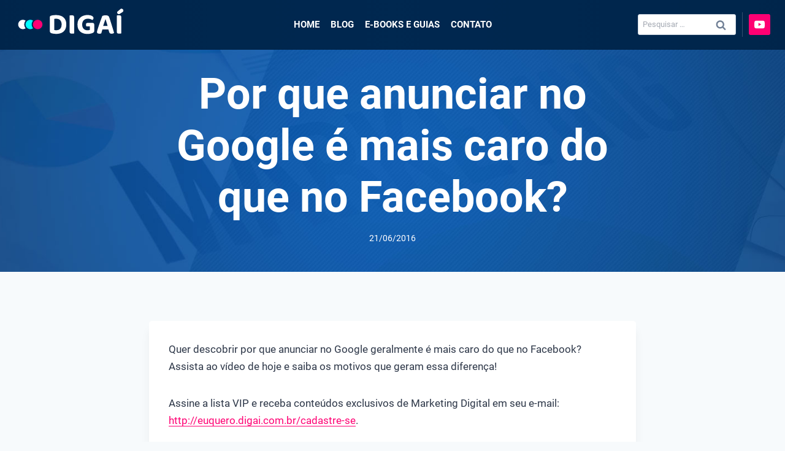

--- FILE ---
content_type: text/html; charset=UTF-8
request_url: https://www.digai.com.br/2016/06/por-que-anunciar-no-google-e-mais-caro-do-que-no-facebook/
body_size: 22930
content:
<!doctype html><html lang="pt-BR" prefix="og: https://ogp.me/ns#" class="no-js" itemtype="https://schema.org/Blog" itemscope><head><meta charset="UTF-8"><meta name="viewport" content="width=device-width, initial-scale=1, minimum-scale=1"><link media="all" href="https://www.digai.com.br/wp-content/cache/autoptimize/css/autoptimize_c92f485c21ffc431e52332748d225fff.css" rel="stylesheet" /><title>Por que anunciar no Google é mais caro do que no Facebook? | Digaí</title><meta name="description" content="Quer descobrir por que anunciar no Google geralmente é mais caro do que no Facebook? Assista ao vídeo de hoje e saiba os motivos que geram essa diferença!"/><meta name="robots" content="follow, index, max-snippet:-1, max-video-preview:-1, max-image-preview:large"/><link rel="canonical" href="https://www.digai.com.br/2016/06/por-que-anunciar-no-google-e-mais-caro-do-que-no-facebook/" /><meta property="og:locale" content="pt_BR" /><meta property="og:type" content="article" /><meta property="og:title" content="Por que anunciar no Google é mais caro do que no Facebook? | Digaí" /><meta property="og:description" content="Quer descobrir por que anunciar no Google geralmente é mais caro do que no Facebook? Assista ao vídeo de hoje e saiba os motivos que geram essa diferença!" /><meta property="og:url" content="https://www.digai.com.br/2016/06/por-que-anunciar-no-google-e-mais-caro-do-que-no-facebook/" /><meta property="og:site_name" content="Digaí" /><meta property="article:author" content="http://www.facebook.com/felipeunu" /><meta property="article:section" content="Vídeo" /><meta property="og:updated_time" content="2016-06-21T16:17:34-03:00" /><meta property="og:image" content="https://www.digai.com.br/wp-content/uploads/2016/06/facebook-vs-google.png" /><meta property="og:image:secure_url" content="https://www.digai.com.br/wp-content/uploads/2016/06/facebook-vs-google.png" /><meta property="og:image:width" content="640" /><meta property="og:image:height" content="315" /><meta property="og:image:alt" content="google" /><meta property="og:image:type" content="image/png" /><meta property="article:published_time" content="2016-06-21T13:26:41-03:00" /><meta property="article:modified_time" content="2016-06-21T16:17:34-03:00" /><meta name="twitter:card" content="summary_large_image" /><meta name="twitter:title" content="Por que anunciar no Google é mais caro do que no Facebook? | Digaí" /><meta name="twitter:description" content="Quer descobrir por que anunciar no Google geralmente é mais caro do que no Facebook? Assista ao vídeo de hoje e saiba os motivos que geram essa diferença!" /><meta name="twitter:creator" content="@felipeunu" /><meta name="twitter:image" content="https://www.digai.com.br/wp-content/uploads/2016/06/facebook-vs-google.png" /><meta name="twitter:label1" content="Written by" /><meta name="twitter:data1" content="Felipe Pereira" /><meta name="twitter:label2" content="Time to read" /><meta name="twitter:data2" content="1 minuto" /> <script type="application/ld+json" class="rank-math-schema">{"@context":"https://schema.org","@graph":[{"@type":["Person","Organization"],"@id":"https://www.digai.com.br/#person","name":"Diga\u00ed","logo":{"@type":"ImageObject","@id":"https://www.digai.com.br/#logo","url":"https://www.digai.com.br/wp-content/uploads/2024/03/marca-digai.svg","contentUrl":"https://www.digai.com.br/wp-content/uploads/2024/03/marca-digai.svg","caption":"Diga\u00ed","inLanguage":"pt-BR","width":"0","height":"0"},"image":{"@type":"ImageObject","@id":"https://www.digai.com.br/#logo","url":"https://www.digai.com.br/wp-content/uploads/2024/03/marca-digai.svg","contentUrl":"https://www.digai.com.br/wp-content/uploads/2024/03/marca-digai.svg","caption":"Diga\u00ed","inLanguage":"pt-BR","width":"0","height":"0"}},{"@type":"WebSite","@id":"https://www.digai.com.br/#website","url":"https://www.digai.com.br","name":"Diga\u00ed","publisher":{"@id":"https://www.digai.com.br/#person"},"inLanguage":"pt-BR"},{"@type":"ImageObject","@id":"https://www.digai.com.br/wp-content/uploads/2016/06/facebook-vs-google.png","url":"https://www.digai.com.br/wp-content/uploads/2016/06/facebook-vs-google.png","width":"640","height":"315","inLanguage":"pt-BR"},{"@type":"WebPage","@id":"https://www.digai.com.br/2016/06/por-que-anunciar-no-google-e-mais-caro-do-que-no-facebook/#webpage","url":"https://www.digai.com.br/2016/06/por-que-anunciar-no-google-e-mais-caro-do-que-no-facebook/","name":"Por que anunciar no Google \u00e9 mais caro do que no Facebook? | Diga\u00ed","datePublished":"2016-06-21T13:26:41-03:00","dateModified":"2016-06-21T16:17:34-03:00","isPartOf":{"@id":"https://www.digai.com.br/#website"},"primaryImageOfPage":{"@id":"https://www.digai.com.br/wp-content/uploads/2016/06/facebook-vs-google.png"},"inLanguage":"pt-BR"},{"@type":"Person","@id":"https://www.digai.com.br/author/felipe-pereira/","name":"Felipe Pereira","description":"Professor, consultor em marketing digital e empreendedor serial, fundador do Diga\u00ed e diretor da Unu Solu\u00e7\u00f5es. \u00c9 graduado em Ci\u00eancia da Computa\u00e7\u00e3o, mestre e doutor em Administra\u00e7\u00e3o e pesquisador nas \u00e1reas de Empreendedorismo, Neg\u00f3cios e Marketing Digital. \u00c9 autor e coautor de v\u00e1rios livros e e-books, dentre os quais Neg\u00f3cios Digitais (best-seller da Veja) e Seu Site no Topo (entre os mais vendidos da Amazon Brasil). \u00c9 apaixonado pela fam\u00edlia e, nas horas vagas, \u00e9 cachorreiro e cantor de karaok\u00ea.","url":"https://www.digai.com.br/author/felipe-pereira/","image":{"@type":"ImageObject","@id":"https://secure.gravatar.com/avatar/37a7280c4155d051e49db97b7570d037?s=96&amp;r=g","url":"https://secure.gravatar.com/avatar/37a7280c4155d051e49db97b7570d037?s=96&amp;r=g","caption":"Felipe Pereira","inLanguage":"pt-BR"},"sameAs":["http://www.felipepereira.net","http://www.facebook.com/felipeunu","https://twitter.com/http://www.twitter.com/felipeunu"]},{"@type":"BlogPosting","headline":"Por que anunciar no Google \u00e9 mais caro do que no Facebook? | Diga\u00ed","keywords":"google","datePublished":"2016-06-21T13:26:41-03:00","dateModified":"2016-06-21T16:17:34-03:00","author":{"@id":"https://www.digai.com.br/author/felipe-pereira/"},"publisher":{"@id":"https://www.digai.com.br/#person"},"description":"Quer descobrir por que anunciar no Google geralmente \u00e9 mais caro do que no Facebook? Assista ao v\u00eddeo de hoje e saiba os motivos que geram essa diferen\u00e7a!","name":"Por que anunciar no Google \u00e9 mais caro do que no Facebook? | Diga\u00ed","@id":"https://www.digai.com.br/2016/06/por-que-anunciar-no-google-e-mais-caro-do-que-no-facebook/#richSnippet","isPartOf":{"@id":"https://www.digai.com.br/2016/06/por-que-anunciar-no-google-e-mais-caro-do-que-no-facebook/#webpage"},"image":{"@id":"https://www.digai.com.br/wp-content/uploads/2016/06/facebook-vs-google.png"},"inLanguage":"pt-BR","mainEntityOfPage":{"@id":"https://www.digai.com.br/2016/06/por-que-anunciar-no-google-e-mais-caro-do-que-no-facebook/#webpage"}}]}</script> <link rel="alternate" type="application/rss+xml" title="Feed para Digaí &raquo;" href="https://www.digai.com.br/feed/" /><link rel="alternate" type="application/rss+xml" title="Feed de comentários para Digaí &raquo;" href="https://www.digai.com.br/comments/feed/" /> <script>document.documentElement.classList.remove( 'no-js' );</script> <style id='global-styles-inline-css'>body{--wp--preset--color--black: #000000;--wp--preset--color--cyan-bluish-gray: #abb8c3;--wp--preset--color--white: #ffffff;--wp--preset--color--pale-pink: #f78da7;--wp--preset--color--vivid-red: #cf2e2e;--wp--preset--color--luminous-vivid-orange: #ff6900;--wp--preset--color--luminous-vivid-amber: #fcb900;--wp--preset--color--light-green-cyan: #7bdcb5;--wp--preset--color--vivid-green-cyan: #00d084;--wp--preset--color--pale-cyan-blue: #8ed1fc;--wp--preset--color--vivid-cyan-blue: #0693e3;--wp--preset--color--vivid-purple: #9b51e0;--wp--preset--color--theme-palette-1: #ff0073;--wp--preset--color--theme-palette-2: #002850;--wp--preset--color--theme-palette-3: #1A202C;--wp--preset--color--theme-palette-4: #2D3748;--wp--preset--color--theme-palette-5: #4A5568;--wp--preset--color--theme-palette-6: #718096;--wp--preset--color--theme-palette-7: #EDF2F7;--wp--preset--color--theme-palette-8: #F7FAFC;--wp--preset--color--theme-palette-9: #ffffff;--wp--preset--gradient--vivid-cyan-blue-to-vivid-purple: linear-gradient(135deg,rgba(6,147,227,1) 0%,rgb(155,81,224) 100%);--wp--preset--gradient--light-green-cyan-to-vivid-green-cyan: linear-gradient(135deg,rgb(122,220,180) 0%,rgb(0,208,130) 100%);--wp--preset--gradient--luminous-vivid-amber-to-luminous-vivid-orange: linear-gradient(135deg,rgba(252,185,0,1) 0%,rgba(255,105,0,1) 100%);--wp--preset--gradient--luminous-vivid-orange-to-vivid-red: linear-gradient(135deg,rgba(255,105,0,1) 0%,rgb(207,46,46) 100%);--wp--preset--gradient--very-light-gray-to-cyan-bluish-gray: linear-gradient(135deg,rgb(238,238,238) 0%,rgb(169,184,195) 100%);--wp--preset--gradient--cool-to-warm-spectrum: linear-gradient(135deg,rgb(74,234,220) 0%,rgb(151,120,209) 20%,rgb(207,42,186) 40%,rgb(238,44,130) 60%,rgb(251,105,98) 80%,rgb(254,248,76) 100%);--wp--preset--gradient--blush-light-purple: linear-gradient(135deg,rgb(255,206,236) 0%,rgb(152,150,240) 100%);--wp--preset--gradient--blush-bordeaux: linear-gradient(135deg,rgb(254,205,165) 0%,rgb(254,45,45) 50%,rgb(107,0,62) 100%);--wp--preset--gradient--luminous-dusk: linear-gradient(135deg,rgb(255,203,112) 0%,rgb(199,81,192) 50%,rgb(65,88,208) 100%);--wp--preset--gradient--pale-ocean: linear-gradient(135deg,rgb(255,245,203) 0%,rgb(182,227,212) 50%,rgb(51,167,181) 100%);--wp--preset--gradient--electric-grass: linear-gradient(135deg,rgb(202,248,128) 0%,rgb(113,206,126) 100%);--wp--preset--gradient--midnight: linear-gradient(135deg,rgb(2,3,129) 0%,rgb(40,116,252) 100%);--wp--preset--duotone--dark-grayscale: url('#wp-duotone-dark-grayscale');--wp--preset--duotone--grayscale: url('#wp-duotone-grayscale');--wp--preset--duotone--purple-yellow: url('#wp-duotone-purple-yellow');--wp--preset--duotone--blue-red: url('#wp-duotone-blue-red');--wp--preset--duotone--midnight: url('#wp-duotone-midnight');--wp--preset--duotone--magenta-yellow: url('#wp-duotone-magenta-yellow');--wp--preset--duotone--purple-green: url('#wp-duotone-purple-green');--wp--preset--duotone--blue-orange: url('#wp-duotone-blue-orange');--wp--preset--font-size--small: 14px;--wp--preset--font-size--medium: 24px;--wp--preset--font-size--large: 32px;--wp--preset--font-size--x-large: 42px;--wp--preset--font-size--larger: 40px;--wp--preset--spacing--20: 0.44rem;--wp--preset--spacing--30: 0.67rem;--wp--preset--spacing--40: 1rem;--wp--preset--spacing--50: 1.5rem;--wp--preset--spacing--60: 2.25rem;--wp--preset--spacing--70: 3.38rem;--wp--preset--spacing--80: 5.06rem;}:where(.is-layout-flex){gap: 0.5em;}body .is-layout-flow > .alignleft{float: left;margin-inline-start: 0;margin-inline-end: 2em;}body .is-layout-flow > .alignright{float: right;margin-inline-start: 2em;margin-inline-end: 0;}body .is-layout-flow > .aligncenter{margin-left: auto !important;margin-right: auto !important;}body .is-layout-constrained > .alignleft{float: left;margin-inline-start: 0;margin-inline-end: 2em;}body .is-layout-constrained > .alignright{float: right;margin-inline-start: 2em;margin-inline-end: 0;}body .is-layout-constrained > .aligncenter{margin-left: auto !important;margin-right: auto !important;}body .is-layout-constrained > :where(:not(.alignleft):not(.alignright):not(.alignfull)){max-width: var(--wp--style--global--content-size);margin-left: auto !important;margin-right: auto !important;}body .is-layout-constrained > .alignwide{max-width: var(--wp--style--global--wide-size);}body .is-layout-flex{display: flex;}body .is-layout-flex{flex-wrap: wrap;align-items: center;}body .is-layout-flex > *{margin: 0;}:where(.wp-block-columns.is-layout-flex){gap: 2em;}.has-black-color{color: var(--wp--preset--color--black) !important;}.has-cyan-bluish-gray-color{color: var(--wp--preset--color--cyan-bluish-gray) !important;}.has-white-color{color: var(--wp--preset--color--white) !important;}.has-pale-pink-color{color: var(--wp--preset--color--pale-pink) !important;}.has-vivid-red-color{color: var(--wp--preset--color--vivid-red) !important;}.has-luminous-vivid-orange-color{color: var(--wp--preset--color--luminous-vivid-orange) !important;}.has-luminous-vivid-amber-color{color: var(--wp--preset--color--luminous-vivid-amber) !important;}.has-light-green-cyan-color{color: var(--wp--preset--color--light-green-cyan) !important;}.has-vivid-green-cyan-color{color: var(--wp--preset--color--vivid-green-cyan) !important;}.has-pale-cyan-blue-color{color: var(--wp--preset--color--pale-cyan-blue) !important;}.has-vivid-cyan-blue-color{color: var(--wp--preset--color--vivid-cyan-blue) !important;}.has-vivid-purple-color{color: var(--wp--preset--color--vivid-purple) !important;}.has-black-background-color{background-color: var(--wp--preset--color--black) !important;}.has-cyan-bluish-gray-background-color{background-color: var(--wp--preset--color--cyan-bluish-gray) !important;}.has-white-background-color{background-color: var(--wp--preset--color--white) !important;}.has-pale-pink-background-color{background-color: var(--wp--preset--color--pale-pink) !important;}.has-vivid-red-background-color{background-color: var(--wp--preset--color--vivid-red) !important;}.has-luminous-vivid-orange-background-color{background-color: var(--wp--preset--color--luminous-vivid-orange) !important;}.has-luminous-vivid-amber-background-color{background-color: var(--wp--preset--color--luminous-vivid-amber) !important;}.has-light-green-cyan-background-color{background-color: var(--wp--preset--color--light-green-cyan) !important;}.has-vivid-green-cyan-background-color{background-color: var(--wp--preset--color--vivid-green-cyan) !important;}.has-pale-cyan-blue-background-color{background-color: var(--wp--preset--color--pale-cyan-blue) !important;}.has-vivid-cyan-blue-background-color{background-color: var(--wp--preset--color--vivid-cyan-blue) !important;}.has-vivid-purple-background-color{background-color: var(--wp--preset--color--vivid-purple) !important;}.has-black-border-color{border-color: var(--wp--preset--color--black) !important;}.has-cyan-bluish-gray-border-color{border-color: var(--wp--preset--color--cyan-bluish-gray) !important;}.has-white-border-color{border-color: var(--wp--preset--color--white) !important;}.has-pale-pink-border-color{border-color: var(--wp--preset--color--pale-pink) !important;}.has-vivid-red-border-color{border-color: var(--wp--preset--color--vivid-red) !important;}.has-luminous-vivid-orange-border-color{border-color: var(--wp--preset--color--luminous-vivid-orange) !important;}.has-luminous-vivid-amber-border-color{border-color: var(--wp--preset--color--luminous-vivid-amber) !important;}.has-light-green-cyan-border-color{border-color: var(--wp--preset--color--light-green-cyan) !important;}.has-vivid-green-cyan-border-color{border-color: var(--wp--preset--color--vivid-green-cyan) !important;}.has-pale-cyan-blue-border-color{border-color: var(--wp--preset--color--pale-cyan-blue) !important;}.has-vivid-cyan-blue-border-color{border-color: var(--wp--preset--color--vivid-cyan-blue) !important;}.has-vivid-purple-border-color{border-color: var(--wp--preset--color--vivid-purple) !important;}.has-vivid-cyan-blue-to-vivid-purple-gradient-background{background: var(--wp--preset--gradient--vivid-cyan-blue-to-vivid-purple) !important;}.has-light-green-cyan-to-vivid-green-cyan-gradient-background{background: var(--wp--preset--gradient--light-green-cyan-to-vivid-green-cyan) !important;}.has-luminous-vivid-amber-to-luminous-vivid-orange-gradient-background{background: var(--wp--preset--gradient--luminous-vivid-amber-to-luminous-vivid-orange) !important;}.has-luminous-vivid-orange-to-vivid-red-gradient-background{background: var(--wp--preset--gradient--luminous-vivid-orange-to-vivid-red) !important;}.has-very-light-gray-to-cyan-bluish-gray-gradient-background{background: var(--wp--preset--gradient--very-light-gray-to-cyan-bluish-gray) !important;}.has-cool-to-warm-spectrum-gradient-background{background: var(--wp--preset--gradient--cool-to-warm-spectrum) !important;}.has-blush-light-purple-gradient-background{background: var(--wp--preset--gradient--blush-light-purple) !important;}.has-blush-bordeaux-gradient-background{background: var(--wp--preset--gradient--blush-bordeaux) !important;}.has-luminous-dusk-gradient-background{background: var(--wp--preset--gradient--luminous-dusk) !important;}.has-pale-ocean-gradient-background{background: var(--wp--preset--gradient--pale-ocean) !important;}.has-electric-grass-gradient-background{background: var(--wp--preset--gradient--electric-grass) !important;}.has-midnight-gradient-background{background: var(--wp--preset--gradient--midnight) !important;}.has-small-font-size{font-size: var(--wp--preset--font-size--small) !important;}.has-medium-font-size{font-size: var(--wp--preset--font-size--medium) !important;}.has-large-font-size{font-size: var(--wp--preset--font-size--large) !important;}.has-x-large-font-size{font-size: var(--wp--preset--font-size--x-large) !important;}
.wp-block-navigation a:where(:not(.wp-element-button)){color: inherit;}
:where(.wp-block-columns.is-layout-flex){gap: 2em;}
.wp-block-pullquote{font-size: 1.5em;line-height: 1.6;}</style><style id='kadence-global-inline-css'>/* Kadence Base CSS */
:root{--global-palette1:#ff0073;--global-palette2:#002850;--global-palette3:#1A202C;--global-palette4:#2D3748;--global-palette5:#4A5568;--global-palette6:#718096;--global-palette7:#EDF2F7;--global-palette8:#F7FAFC;--global-palette9:#ffffff;--global-palette9rgb:255, 255, 255;--global-palette-highlight:var(--global-palette1);--global-palette-highlight-alt:var(--global-palette2);--global-palette-highlight-alt2:var(--global-palette9);--global-palette-btn-bg:var(--global-palette1);--global-palette-btn-bg-hover:var(--global-palette2);--global-palette-btn:var(--global-palette9);--global-palette-btn-hover:var(--global-palette9);--global-body-font-family:Roboto, sans-serif;--global-heading-font-family:inherit;--global-primary-nav-font-family:inherit;--global-fallback-font:sans-serif;--global-display-fallback-font:sans-serif;--global-content-width:1200px;--global-content-narrow-width:842px;--global-content-edge-padding:1.5rem;--global-calc-content-width:calc(1200px - var(--global-content-edge-padding) - var(--global-content-edge-padding) );}.wp-site-blocks{--global-vw:calc( 100vw - ( 0.5 * var(--scrollbar-offset)));}:root .has-theme-palette-1-background-color{background-color:var(--global-palette1);}:root .has-theme-palette-1-color{color:var(--global-palette1);}:root .has-theme-palette-2-background-color{background-color:var(--global-palette2);}:root .has-theme-palette-2-color{color:var(--global-palette2);}:root .has-theme-palette-3-background-color{background-color:var(--global-palette3);}:root .has-theme-palette-3-color{color:var(--global-palette3);}:root .has-theme-palette-4-background-color{background-color:var(--global-palette4);}:root .has-theme-palette-4-color{color:var(--global-palette4);}:root .has-theme-palette-5-background-color{background-color:var(--global-palette5);}:root .has-theme-palette-5-color{color:var(--global-palette5);}:root .has-theme-palette-6-background-color{background-color:var(--global-palette6);}:root .has-theme-palette-6-color{color:var(--global-palette6);}:root .has-theme-palette-7-background-color{background-color:var(--global-palette7);}:root .has-theme-palette-7-color{color:var(--global-palette7);}:root .has-theme-palette-8-background-color{background-color:var(--global-palette8);}:root .has-theme-palette-8-color{color:var(--global-palette8);}:root .has-theme-palette-9-background-color{background-color:var(--global-palette9);}:root .has-theme-palette-9-color{color:var(--global-palette9);}:root .has-theme-palette1-background-color{background-color:var(--global-palette1);}:root .has-theme-palette1-color{color:var(--global-palette1);}:root .has-theme-palette2-background-color{background-color:var(--global-palette2);}:root .has-theme-palette2-color{color:var(--global-palette2);}:root .has-theme-palette3-background-color{background-color:var(--global-palette3);}:root .has-theme-palette3-color{color:var(--global-palette3);}:root .has-theme-palette4-background-color{background-color:var(--global-palette4);}:root .has-theme-palette4-color{color:var(--global-palette4);}:root .has-theme-palette5-background-color{background-color:var(--global-palette5);}:root .has-theme-palette5-color{color:var(--global-palette5);}:root .has-theme-palette6-background-color{background-color:var(--global-palette6);}:root .has-theme-palette6-color{color:var(--global-palette6);}:root .has-theme-palette7-background-color{background-color:var(--global-palette7);}:root .has-theme-palette7-color{color:var(--global-palette7);}:root .has-theme-palette8-background-color{background-color:var(--global-palette8);}:root .has-theme-palette8-color{color:var(--global-palette8);}:root .has-theme-palette9-background-color{background-color:var(--global-palette9);}:root .has-theme-palette9-color{color:var(--global-palette9);}body{background:var(--global-palette8);}body, input, select, optgroup, textarea{font-style:normal;font-weight:normal;font-size:17px;line-height:1.7;font-family:var(--global-body-font-family);color:var(--global-palette4);}.content-bg, body.content-style-unboxed .site{background:var(--global-palette9);}@media all and (max-width: 767px){body{font-size:13px;}}h1,h2,h3,h4,h5,h6{font-family:var(--global-heading-font-family);}h1{font-style:normal;font-weight:700;font-size:32px;line-height:1.2;color:var(--global-palette3);}h2{font-style:normal;font-weight:700;font-size:28px;line-height:1.4;color:var(--global-palette3);}h3{font-style:normal;font-weight:700;font-size:24px;line-height:1.4;color:var(--global-palette3);}h4{font-style:normal;font-weight:700;font-size:16px;line-height:1.4;color:var(--global-palette4);}h5{font-style:normal;font-weight:700;font-size:16px;line-height:1.4;color:var(--global-palette4);}h6{font-style:normal;font-weight:700;font-size:16px;line-height:1.4;color:var(--global-palette5);}.entry-hero h1{font-style:normal;font-size:70px;}@media all and (max-width: 1024px){h1{line-height:1.4;}.wp-site-blocks .entry-hero h1{font-size:32px;}}@media all and (max-width: 767px){h1{font-size:24px;}h2{font-size:20px;}h3{font-size:18px;}.wp-site-blocks .entry-hero h1{font-size:26px;}}.entry-hero .kadence-breadcrumbs{max-width:1200px;}.site-container, .site-header-row-layout-contained, .site-footer-row-layout-contained, .entry-hero-layout-contained, .comments-area, .alignfull > .wp-block-cover__inner-container, .alignwide > .wp-block-cover__inner-container{max-width:var(--global-content-width);}.content-width-narrow .content-container.site-container, .content-width-narrow .hero-container.site-container{max-width:var(--global-content-narrow-width);}@media all and (min-width: 1430px){.wp-site-blocks .content-container  .alignwide{margin-left:-115px;margin-right:-115px;width:unset;max-width:unset;}}@media all and (min-width: 1102px){.content-width-narrow .wp-site-blocks .content-container .alignwide{margin-left:-130px;margin-right:-130px;width:unset;max-width:unset;}}.content-style-boxed .wp-site-blocks .entry-content .alignwide{margin-left:-2rem;margin-right:-2rem;}@media all and (max-width: 1024px){.content-style-boxed .wp-site-blocks .entry-content .alignwide{margin-left:-2rem;margin-right:-2rem;}}@media all and (max-width: 767px){.content-style-boxed .wp-site-blocks .entry-content .alignwide{margin-left:-1.5rem;margin-right:-1.5rem;}}.content-area{margin-top:5rem;margin-bottom:5rem;}@media all and (max-width: 1024px){.content-area{margin-top:3rem;margin-bottom:3rem;}}@media all and (max-width: 767px){.content-area{margin-top:2rem;margin-bottom:2rem;}}.entry-content-wrap{padding:2rem;}@media all and (max-width: 1024px){.entry-content-wrap{padding:2rem;}}@media all and (max-width: 767px){.entry-content-wrap{padding:1.5rem;}}.entry.single-entry{box-shadow:0px 15px 15px 0px rgba(0,0,0,0.05);border-radius:5px 5px 5px 5px;}.entry.loop-entry{border-radius:5px 5px 5px 5px;overflow:hidden;box-shadow:0px 15px 15px 0px rgba(0,0,0,0.05);}.loop-entry .entry-content-wrap{padding:1.5rem;}@media all and (max-width: 1024px){.loop-entry .entry-content-wrap{padding:2rem;}}@media all and (max-width: 767px){.loop-entry .entry-content-wrap{padding:1.5rem;}}.has-sidebar:not(.has-left-sidebar) .content-container{grid-template-columns:1fr 15%;}.has-sidebar.has-left-sidebar .content-container{grid-template-columns:15% 1fr;}.primary-sidebar.widget-area .widget{margin-bottom:1.5em;color:var(--global-palette4);}.primary-sidebar.widget-area .widget-title{font-style:normal;font-weight:700;font-size:12px;line-height:1.5;color:var(--global-palette3);}button, .button, .wp-block-button__link, input[type="button"], input[type="reset"], input[type="submit"], .fl-button, .elementor-button-wrapper .elementor-button{font-style:normal;font-weight:700;font-size:16px;border-radius:10px;padding:10px 20px 10px 20px;border:3px solid currentColor;border-color:var(--global-palette9);box-shadow:0px 1px 2px 0px #000000;}.wp-block-button.is-style-outline .wp-block-button__link{padding:10px 20px 10px 20px;}button:hover, button:focus, button:active, .button:hover, .button:focus, .button:active, .wp-block-button__link:hover, .wp-block-button__link:focus, .wp-block-button__link:active, input[type="button"]:hover, input[type="button"]:focus, input[type="button"]:active, input[type="reset"]:hover, input[type="reset"]:focus, input[type="reset"]:active, input[type="submit"]:hover, input[type="submit"]:focus, input[type="submit"]:active, .elementor-button-wrapper .elementor-button:hover, .elementor-button-wrapper .elementor-button:focus, .elementor-button-wrapper .elementor-button:active{box-shadow:0px 0px 0px 0px rgba(0,0,0,0.1);}@media all and (max-width: 1024px){button, .button, .wp-block-button__link, input[type="button"], input[type="reset"], input[type="submit"], .fl-button, .elementor-button-wrapper .elementor-button{border-color:var(--global-palette9);}}@media all and (max-width: 767px){button, .button, .wp-block-button__link, input[type="button"], input[type="reset"], input[type="submit"], .fl-button, .elementor-button-wrapper .elementor-button{border-color:var(--global-palette9);}}@media all and (min-width: 1025px){.transparent-header .entry-hero .entry-hero-container-inner{padding-top:80px;}}@media all and (max-width: 1024px){.mobile-transparent-header .entry-hero .entry-hero-container-inner{padding-top:80px;}}@media all and (max-width: 767px){.mobile-transparent-header .entry-hero .entry-hero-container-inner{padding-top:80px;}}#colophon{background:var(--global-palette3);}.site-middle-footer-inner-wrap{padding-top:30px;padding-bottom:30px;grid-column-gap:30px;grid-row-gap:30px;}.site-middle-footer-inner-wrap .widget{margin-bottom:30px;}.site-middle-footer-inner-wrap .site-footer-section:not(:last-child):after{right:calc(-30px / 2);}.site-top-footer-wrap .site-footer-row-container-inner{background:#002850;font-style:normal;color:var(--global-palette9);}.site-footer .site-top-footer-wrap a:not(.button):not(.wp-block-button__link):not(.wp-element-button){color:var(--global-palette9);}.site-footer .site-top-footer-wrap a:not(.button):not(.wp-block-button__link):not(.wp-element-button):hover{color:var(--global-palette1);}.site-top-footer-inner-wrap{padding-top:80px;padding-bottom:80px;grid-column-gap:60px;grid-row-gap:60px;}.site-top-footer-inner-wrap .widget{margin-bottom:10px;}.site-top-footer-inner-wrap .widget-area .widget-title{font-style:normal;color:var(--global-palette9);}.site-top-footer-inner-wrap .site-footer-section:not(:last-child):after{right:calc(-60px / 2);}.site-bottom-footer-inner-wrap{padding-top:30px;padding-bottom:30px;grid-column-gap:30px;}.site-bottom-footer-inner-wrap .widget{margin-bottom:30px;}.site-bottom-footer-inner-wrap .site-footer-section:not(:last-child):after{right:calc(-30px / 2);}.footer-social-wrap{margin:15px 0px 0px 0px;}.footer-social-wrap .footer-social-inner-wrap{font-size:1.3em;gap:0.4em;}.site-footer .site-footer-wrap .site-footer-section .footer-social-wrap .footer-social-inner-wrap .social-button{color:var(--global-palette9);background:var(--global-palette1);border:2px none transparent;border-radius:3px;}.site-footer .site-footer-wrap .site-footer-section .footer-social-wrap .footer-social-inner-wrap .social-button:hover{color:var(--global-palette8);background:#00ffff;}#colophon .footer-navigation .footer-menu-container > ul > li > a{padding-left:calc(1.2em / 2);padding-right:calc(1.2em / 2);color:var(--global-palette5);}#colophon .footer-navigation .footer-menu-container > ul li a:hover{color:var(--global-palette-highlight);}#colophon .footer-navigation .footer-menu-container > ul li.current-menu-item > a{color:var(--global-palette3);}body.page{background:var(--global-palette9);}body.page .content-bg, body.content-style-unboxed.page .site{background:var(--global-palette9);}.wp-site-blocks .page-title h1{font-style:normal;color:var(--global-palette9);}.page-hero-section .entry-hero-container-inner{background-image:url('https://www.digai.com.br/wp-content/uploads/2022/11/felipe-pereira-bg.jpg');background-repeat:no-repeat;background-position:center;background-size:cover;background-attachment:scroll;}.entry-hero.page-hero-section .entry-header{min-height:300px;}.page-hero-section .hero-section-overlay{background:rgba(43,108,176,0);}@media all and (max-width: 767px){.entry-hero.page-hero-section .entry-header{min-height:80px;}}.wp-site-blocks .post-title h1{font-style:normal;color:var(--global-palette9);}.post-title .entry-taxonomies, .post-title .entry-taxonomies a{color:#ffffff;}.post-title .entry-taxonomies .category-style-pill a{background:#ffffff;}.post-title .entry-meta{color:#ffffff;}.post-title .kadence-breadcrumbs{color:#ffffff;}.post-title .title-entry-excerpt{color:#fffefe;}.post-hero-section .entry-hero-container-inner{background-image:url('https://www.digai.com.br/wp-content/uploads/2022/11/felipe-pereira-bg.jpg');background-repeat:no-repeat;background-position:center;background-size:cover;background-attachment:scroll;}.entry-hero.post-hero-section .entry-header{min-height:300px;}.post-hero-section .hero-section-overlay{background:rgba(43,108,176,0);}@media all and (max-width: 767px){.entry-hero.post-hero-section .entry-header{min-height:80px;}}.post-archive-hero-section .entry-hero-container-inner{background-image:url('https://www.digai.com.br/wp-content/uploads/2022/11/felipe-pereira-bg.jpg');background-repeat:no-repeat;background-position:center;background-size:cover;background-attachment:scroll;}.entry-hero.post-archive-hero-section .entry-header{min-height:300px;}.post-archive-hero-section .hero-section-overlay{background:rgba(43,108,176,0);}@media all and (max-width: 767px){.entry-hero.post-archive-hero-section .entry-header{min-height:80px;}}.wp-site-blocks .post-archive-title h1{color:var(--global-palette9);}.post-archive-title .kadence-breadcrumbs{color:#ffffff;}.post-archive-title .archive-description{color:#ffffff;}.loop-entry.type-post h2.entry-title{font-style:normal;font-size:21px;color:var(--global-palette1);}@media all and (max-width: 767px){.loop-entry.type-post h2.entry-title{font-size:18px;}}.search-archive-hero-section .entry-hero-container-inner{background-image:url('https://www.digai.com.br/wp-content/uploads/2022/11/felipe-pereira-bg.jpg');background-repeat:no-repeat;background-position:center;background-size:cover;background-attachment:scroll;}.entry-hero.search-archive-hero-section .entry-header{min-height:300px;}.search-archive-hero-section .hero-section-overlay{background:rgba(43,108,176,0);}@media all and (max-width: 767px){.entry-hero.search-archive-hero-section .entry-header{min-height:80px;}}.search-archive-title h1{color:#ffffff;}.search-results .loop-entry h2.entry-title{font-style:normal;font-size:21px;color:var(--global-palette4);}@media all and (max-width: 767px){.search-results .loop-entry h2.entry-title{font-size:18px;}}
/* Kadence Header CSS */
@media all and (max-width: 1024px){.mobile-transparent-header #masthead{position:absolute;left:0px;right:0px;z-index:100;}.kadence-scrollbar-fixer.mobile-transparent-header #masthead{right:var(--scrollbar-offset,0);}.mobile-transparent-header #masthead, .mobile-transparent-header .site-top-header-wrap .site-header-row-container-inner, .mobile-transparent-header .site-main-header-wrap .site-header-row-container-inner, .mobile-transparent-header .site-bottom-header-wrap .site-header-row-container-inner{background:transparent;}.site-header-row-tablet-layout-fullwidth, .site-header-row-tablet-layout-standard{padding:0px;}}@media all and (min-width: 1025px){.transparent-header #masthead{position:absolute;left:0px;right:0px;z-index:100;}.transparent-header.kadence-scrollbar-fixer #masthead{right:var(--scrollbar-offset,0);}.transparent-header #masthead, .transparent-header .site-top-header-wrap .site-header-row-container-inner, .transparent-header .site-main-header-wrap .site-header-row-container-inner, .transparent-header .site-bottom-header-wrap .site-header-row-container-inner{background:transparent;}}.site-branding a.brand img{max-width:180px;}.site-branding a.brand img.svg-logo-image{width:180px;}@media all and (max-width: 767px){.site-branding a.brand img{max-width:155px;}.site-branding a.brand img.svg-logo-image{width:155px;}}.site-branding{padding:10px 0px 10px 0px;}@media all and (max-width: 767px){.site-branding{padding:0px 0px 0px 0px;}}#masthead, #masthead .kadence-sticky-header.item-is-fixed:not(.item-at-start):not(.site-header-row-container), #masthead .kadence-sticky-header.item-is-fixed:not(.item-at-start) > .site-header-row-container-inner{background:#ffffff;}.site-main-header-wrap .site-header-row-container-inner{background:#002850;border-bottom:1px solid rgba(0,0,0,0.1);}.site-main-header-inner-wrap{min-height:80px;}.site-top-header-wrap .site-header-row-container-inner{background:#001c33;}.site-top-header-inner-wrap{min-height:0px;}.site-top-header-wrap .site-header-row-container-inner>.site-container{padding:7px 20px 7px 20px;}.site-bottom-header-wrap .site-header-row-container-inner{border-top:1px solid var(--global-palette8);}.site-bottom-header-inner-wrap{min-height:0px;}.header-navigation[class*="header-navigation-style-underline"] .header-menu-container.primary-menu-container>ul>li>a:after{width:calc( 100% - 1.2em);}.main-navigation .primary-menu-container > ul > li.menu-item > a{padding-left:calc(1.2em / 2);padding-right:calc(1.2em / 2);padding-top:0.6em;padding-bottom:0.6em;color:#ffffff;}.main-navigation .primary-menu-container > ul > li.menu-item > .dropdown-nav-special-toggle{right:calc(1.2em / 2);}.main-navigation .primary-menu-container > ul li.menu-item > a{font-style:normal;font-weight:700;font-size:15px;text-transform:uppercase;}.main-navigation .primary-menu-container > ul > li.menu-item > a:hover{color:var(--global-palette-highlight);}.main-navigation .primary-menu-container > ul > li.menu-item.current-menu-item > a{color:#ffffff;}.header-navigation[class*="header-navigation-style-underline"] .header-menu-container.secondary-menu-container>ul>li>a:after{width:calc( 100% - 1.2em);}.secondary-navigation .secondary-menu-container > ul > li.menu-item > a{padding-left:calc(1.2em / 2);padding-right:calc(1.2em / 2);padding-top:0.6em;padding-bottom:0.6em;color:var(--global-palette5);}.secondary-navigation .primary-menu-container > ul > li.menu-item > .dropdown-nav-special-toggle{right:calc(1.2em / 2);}.secondary-navigation .secondary-menu-container > ul > li.menu-item > a:hover{color:var(--global-palette-highlight);}.secondary-navigation .secondary-menu-container > ul > li.menu-item.current-menu-item > a{color:var(--global-palette3);}.header-navigation .header-menu-container ul ul.sub-menu, .header-navigation .header-menu-container ul ul.submenu{background:#001b31;box-shadow:0px 2px 13px 0px rgba(0,0,0,0.1);}.header-navigation .header-menu-container ul ul li.menu-item, .header-menu-container ul.menu > li.kadence-menu-mega-enabled > ul > li.menu-item > a{border-bottom:1px solid rgba(255,255,255,0.1);}.header-navigation .header-menu-container ul ul li.menu-item > a{width:200px;padding-top:1em;padding-bottom:1em;color:var(--global-palette8);font-size:12px;}.header-navigation .header-menu-container ul ul li.menu-item > a:hover{color:var(--global-palette9);background:var(--global-palette1);}.header-navigation .header-menu-container ul ul li.menu-item.current-menu-item > a{color:var(--global-palette9);background:#001b31;}.mobile-toggle-open-container .menu-toggle-open{color:var(--global-palette9);padding:0.4em 0em 0.4em 0.6em;font-size:14px;}.mobile-toggle-open-container .menu-toggle-open.menu-toggle-style-bordered{border:1px solid currentColor;}.mobile-toggle-open-container .menu-toggle-open .menu-toggle-icon{font-size:30px;}.mobile-toggle-open-container .menu-toggle-open:hover, .mobile-toggle-open-container .menu-toggle-open:focus{color:var(--global-palette1);}.mobile-navigation ul li{font-size:14px;}.mobile-navigation ul li a{padding-top:1em;padding-bottom:1em;}.mobile-navigation ul li > a, .mobile-navigation ul li.menu-item-has-children > .drawer-nav-drop-wrap{color:var(--global-palette8);}.mobile-navigation ul li > a:hover, .mobile-navigation ul li.menu-item-has-children > .drawer-nav-drop-wrap:hover{color:var(--global-palette1);}.mobile-navigation ul li.current-menu-item > a, .mobile-navigation ul li.current-menu-item.menu-item-has-children > .drawer-nav-drop-wrap{color:#ffffff;}.mobile-navigation ul li.menu-item-has-children .drawer-nav-drop-wrap, .mobile-navigation ul li:not(.menu-item-has-children) a{border-bottom:1px solid rgba(255,255,255,0.1);}.mobile-navigation:not(.drawer-navigation-parent-toggle-true) ul li.menu-item-has-children .drawer-nav-drop-wrap button{border-left:1px solid rgba(255,255,255,0.1);}#mobile-drawer .drawer-inner, #mobile-drawer.popup-drawer-layout-fullwidth.popup-drawer-animation-slice .pop-portion-bg, #mobile-drawer.popup-drawer-layout-fullwidth.popup-drawer-animation-slice.pop-animated.show-drawer .drawer-inner{background:var(--global-palette2);}#mobile-drawer .drawer-header .drawer-toggle{padding:0.6em 0.15em 0.6em 0.15em;font-size:24px;}#main-header .header-button{font-style:normal;font-weight:700;font-size:15px;text-transform:uppercase;margin:0px 0px 0px 10px;background:#00a209;border:2px none transparent;box-shadow:0px 0px 0px -7px rgba(0,0,0,0);}#main-header .header-button:hover{background:#007f0a;box-shadow:0px 15px 25px -7px rgba(0,0,0,0.1);}.header-html{margin:5px 5px 5px 5px;}.header-social-wrap .header-social-inner-wrap{font-size:1.02em;gap:0.31em;}.header-social-wrap .header-social-inner-wrap .social-button{color:var(--global-palette9);background:var(--global-palette1);border:2px none transparent;border-radius:3px;}.header-social-wrap .header-social-inner-wrap .social-button:hover{background:#00ffff;}.header-mobile-social-wrap .header-mobile-social-inner-wrap{font-size:1em;gap:0.3em;}.header-mobile-social-wrap .header-mobile-social-inner-wrap .social-button{color:#ffffff;background:var(--global-palette1);border:2px none transparent;border-radius:3px;}.header-mobile-social-wrap .header-mobile-social-inner-wrap .social-button:hover{background:#00ffff;}.search-toggle-open-container .search-toggle-open{color:#ffffff;}.search-toggle-open-container .search-toggle-open.search-toggle-style-bordered{border:1px solid currentColor;}.search-toggle-open-container .search-toggle-open .search-toggle-icon{font-size:1em;}.search-toggle-open-container .search-toggle-open:hover, .search-toggle-open-container .search-toggle-open:focus{color:var(--global-palette-highlight);}#search-drawer .drawer-inner{background:rgba(9, 12, 16, 0.97);}.mobile-header-button-wrap .mobile-header-button-inner-wrap .mobile-header-button{font-style:normal;font-weight:700;font-size:14px;text-transform:uppercase;background:#00a209;border:2px none transparent;box-shadow:0px 0px 0px -7px rgba(0,0,0,0);}.mobile-header-button-wrap .mobile-header-button-inner-wrap .mobile-header-button:hover{background:#000000;box-shadow:0px 15px 25px -7px rgba(0,0,0,0.1);}.mobile-html{font-style:normal;font-size:19px;}
/* Kadence Pro Header CSS */
.header-navigation-dropdown-direction-left ul ul.submenu, .header-navigation-dropdown-direction-left ul ul.sub-menu{right:0px;left:auto;}.rtl .header-navigation-dropdown-direction-right ul ul.submenu, .rtl .header-navigation-dropdown-direction-right ul ul.sub-menu{left:0px;right:auto;}.header-account-button .nav-drop-title-wrap > .kadence-svg-iconset, .header-account-button > .kadence-svg-iconset{font-size:1.2em;}.site-header-item .header-account-button .nav-drop-title-wrap, .site-header-item .header-account-wrap > .header-account-button{display:flex;align-items:center;}.header-account-style-icon_label .header-account-label{padding-left:5px;}.header-account-style-label_icon .header-account-label{padding-right:5px;}.site-header-item .header-account-wrap .header-account-button{text-decoration:none;box-shadow:none;color:inherit;background:transparent;padding:0.6em 0em 0.6em 0em;}.header-mobile-account-wrap .header-account-button .nav-drop-title-wrap > .kadence-svg-iconset, .header-mobile-account-wrap .header-account-button > .kadence-svg-iconset{font-size:1.2em;}.header-mobile-account-wrap .header-account-button .nav-drop-title-wrap, .header-mobile-account-wrap > .header-account-button{display:flex;align-items:center;}.header-mobile-account-wrap.header-account-style-icon_label .header-account-label{padding-left:5px;}.header-mobile-account-wrap.header-account-style-label_icon .header-account-label{padding-right:5px;}.header-mobile-account-wrap .header-account-button{text-decoration:none;box-shadow:none;color:inherit;background:transparent;padding:0.6em 0em 0.6em 0em;}#login-drawer .drawer-inner .drawer-content{display:flex;justify-content:center;align-items:center;position:absolute;top:0px;bottom:0px;left:0px;right:0px;padding:0px;}#loginform p label{display:block;}#login-drawer #loginform{width:100%;}#login-drawer #loginform input{width:100%;}#login-drawer #loginform input[type="checkbox"]{width:auto;}#login-drawer .drawer-inner .drawer-header{position:relative;z-index:100;}#login-drawer .drawer-content_inner.widget_login_form_inner{padding:2em;width:100%;max-width:350px;border-radius:.25rem;background:var(--global-palette9);color:var(--global-palette4);}#login-drawer .lost_password a{color:var(--global-palette6);}#login-drawer .lost_password, #login-drawer .register-field{text-align:center;}#login-drawer .widget_login_form_inner p{margin-top:1.2em;margin-bottom:0em;}#login-drawer .widget_login_form_inner p:first-child{margin-top:0em;}#login-drawer .widget_login_form_inner label{margin-bottom:0.5em;}#login-drawer hr.register-divider{margin:1.2em 0;border-width:1px;}#login-drawer .register-field{font-size:90%;}.tertiary-navigation .tertiary-menu-container > ul > li.menu-item > a{padding-left:calc(1.2em / 2);padding-right:calc(1.2em / 2);padding-top:0.6em;padding-bottom:0.6em;color:var(--global-palette5);}.tertiary-navigation .tertiary-menu-container > ul > li.menu-item > a:hover{color:var(--global-palette-highlight);}.tertiary-navigation .tertiary-menu-container > ul > li.menu-item.current-menu-item > a{color:var(--global-palette3);}.quaternary-navigation .quaternary-menu-container > ul > li.menu-item > a{padding-left:calc(1.2em / 2);padding-right:calc(1.2em / 2);padding-top:0.6em;padding-bottom:0.6em;color:var(--global-palette5);}.quaternary-navigation .quaternary-menu-container > ul > li.menu-item > a:hover{color:var(--global-palette-highlight);}.quaternary-navigation .quaternary-menu-container > ul > li.menu-item.current-menu-item > a{color:var(--global-palette3);}#main-header .header-divider{border-right:1px solid rgba(255,255,255,0.2);height:50%;}#main-header .header-divider2{border-right:1px solid var(--global-palette6);height:50%;}#main-header .header-divider3{border-right:1px solid var(--global-palette6);height:50%;}#mobile-header .header-mobile-divider{border-right:1px solid var(--global-palette6);height:50%;}#mobile-header .header-mobile-divider2{border-right:1px solid rgba(0,0,0,0.2);height:50%;}.header-item-search-bar form ::-webkit-input-placeholder{color:currentColor;opacity:0.5;}.header-item-search-bar form ::placeholder{color:currentColor;opacity:0.5;}.header-search-bar form{max-width:100%;width:160px;}.header-search-bar form input.search-field{font-style:normal;font-size:13px;}.header-mobile-search-bar form{max-width:calc(100vw - var(--global-sm-spacing) - var(--global-sm-spacing));width:240px;}.header-widget-lstyle-normal .header-widget-area-inner a:not(.button){text-decoration:underline;}.element-contact-inner-wrap{display:flex;flex-wrap:wrap;align-items:center;margin-top:-0.6em;margin-left:calc(-0.6em / 2);margin-right:calc(-0.6em / 2);}.element-contact-inner-wrap .header-contact-item{display:inline-flex;flex-wrap:wrap;align-items:center;margin-top:0.6em;margin-left:calc(0.6em / 2);margin-right:calc(0.6em / 2);}.element-contact-inner-wrap .header-contact-item .kadence-svg-iconset{font-size:1em;}.header-contact-item img{display:inline-block;}.header-contact-item .contact-label{margin-left:0.3em;}.rtl .header-contact-item .contact-label{margin-right:0.3em;margin-left:0px;}.header-mobile-contact-wrap .element-contact-inner-wrap{display:flex;flex-wrap:wrap;align-items:center;margin-top:-0.6em;margin-left:calc(-0.6em / 2);margin-right:calc(-0.6em / 2);}.header-mobile-contact-wrap .element-contact-inner-wrap .header-contact-item{display:inline-flex;flex-wrap:wrap;align-items:center;margin-top:0.6em;margin-left:calc(0.6em / 2);margin-right:calc(0.6em / 2);}.header-mobile-contact-wrap .element-contact-inner-wrap .header-contact-item .kadence-svg-iconset{font-size:1em;}#main-header .header-button2{border:2px none transparent;box-shadow:0px 0px 0px -7px rgba(0,0,0,0);}#main-header .header-button2:hover{box-shadow:0px 15px 25px -7px rgba(0,0,0,0.1);}.mobile-header-button2-wrap .mobile-header-button-inner-wrap .mobile-header-button2{background:#25d366;border:2px none transparent;box-shadow:0px 0px 0px -7px rgba(0,0,0,0);}.mobile-header-button2-wrap .mobile-header-button-inner-wrap .mobile-header-button2:hover{background:#1fa250;box-shadow:0px 15px 25px -7px rgba(0,0,0,0.1);}#widget-drawer.popup-drawer-layout-fullwidth .drawer-content .header-widget2, #widget-drawer.popup-drawer-layout-sidepanel .drawer-inner{max-width:400px;}#widget-drawer.popup-drawer-layout-fullwidth .drawer-content .header-widget2{margin:0 auto;}.widget-toggle-open{display:flex;align-items:center;background:transparent;box-shadow:none;}.widget-toggle-open:hover, .widget-toggle-open:focus{border-color:currentColor;background:transparent;box-shadow:none;}.widget-toggle-open .widget-toggle-icon{display:flex;}.widget-toggle-open .widget-toggle-label{padding-right:5px;}.rtl .widget-toggle-open .widget-toggle-label{padding-left:5px;padding-right:0px;}.widget-toggle-open .widget-toggle-label:empty, .rtl .widget-toggle-open .widget-toggle-label:empty{padding-right:0px;padding-left:0px;}.widget-toggle-open-container .widget-toggle-open{color:var(--global-palette5);padding:0.4em 0.6em 0.4em 0.6em;font-size:14px;}.widget-toggle-open-container .widget-toggle-open.widget-toggle-style-bordered{border:1px solid currentColor;}.widget-toggle-open-container .widget-toggle-open .widget-toggle-icon{font-size:20px;}.widget-toggle-open-container .widget-toggle-open:hover, .widget-toggle-open-container .widget-toggle-open:focus{color:var(--global-palette-highlight);}#widget-drawer .header-widget-2style-normal a:not(.button){text-decoration:underline;}#widget-drawer .header-widget-2style-plain a:not(.button){text-decoration:none;}#widget-drawer .header-widget2 .widget-title{color:var(--global-palette9);}#widget-drawer .header-widget2{color:var(--global-palette8);}#widget-drawer .header-widget2 a:not(.button), #widget-drawer .header-widget2 .drawer-sub-toggle{color:var(--global-palette8);}#widget-drawer .header-widget2 a:not(.button):hover, #widget-drawer .header-widget2 .drawer-sub-toggle:hover{color:var(--global-palette9);}#mobile-secondary-site-navigation ul li{font-size:14px;}#mobile-secondary-site-navigation ul li a{padding-top:1em;padding-bottom:1em;}#mobile-secondary-site-navigation ul li > a, #mobile-secondary-site-navigation ul li.menu-item-has-children > .drawer-nav-drop-wrap{color:var(--global-palette8);}#mobile-secondary-site-navigation ul li.current-menu-item > a, #mobile-secondary-site-navigation ul li.current-menu-item.menu-item-has-children > .drawer-nav-drop-wrap{color:var(--global-palette-highlight);}#mobile-secondary-site-navigation ul li.menu-item-has-children .drawer-nav-drop-wrap, #mobile-secondary-site-navigation ul li:not(.menu-item-has-children) a{border-bottom:1px solid rgba(255,255,255,0.1);}#mobile-secondary-site-navigation:not(.drawer-navigation-parent-toggle-true) ul li.menu-item-has-children .drawer-nav-drop-wrap button{border-left:1px solid rgba(255,255,255,0.1);}</style> <script src='https://www.digai.com.br/wp-includes/js/jquery/jquery.min.js' id='jquery-core-js'></script> <script id='cookie-law-info-js-extra'>var Cli_Data = {"nn_cookie_ids":[],"cookielist":[],"non_necessary_cookies":[],"ccpaEnabled":"","ccpaRegionBased":"","ccpaBarEnabled":"","strictlyEnabled":["necessary","obligatoire"],"ccpaType":"gdpr","js_blocking":"1","custom_integration":"","triggerDomRefresh":"","secure_cookies":""};
var cli_cookiebar_settings = {"animate_speed_hide":"500","animate_speed_show":"500","background":"#000000","border":"#b1a6a6c2","border_on":"","button_1_button_colour":"#61a229","button_1_button_hover":"#4e8221","button_1_link_colour":"#fff","button_1_as_button":"1","button_1_new_win":"","button_2_button_colour":"#333","button_2_button_hover":"#292929","button_2_link_colour":"#ffffff","button_2_as_button":"","button_2_hidebar":"","button_3_button_colour":"#dedfe0","button_3_button_hover":"#b2b2b3","button_3_link_colour":"#333333","button_3_as_button":"1","button_3_new_win":"","button_4_button_colour":"#dedfe0","button_4_button_hover":"#b2b2b3","button_4_link_colour":"#333333","button_4_as_button":"1","button_7_button_colour":"#61a229","button_7_button_hover":"#4e8221","button_7_link_colour":"#fff","button_7_as_button":"1","button_7_new_win":"","font_family":"inherit","header_fix":"","notify_animate_hide":"1","notify_animate_show":"","notify_div_id":"#cookie-law-info-bar","notify_position_horizontal":"right","notify_position_vertical":"bottom","scroll_close":"","scroll_close_reload":"","accept_close_reload":"","reject_close_reload":"","showagain_tab":"","showagain_background":"#fff","showagain_border":"#000","showagain_div_id":"#cookie-law-info-again","showagain_x_position":"100px","text":"#ffffff","show_once_yn":"","show_once":"10000","logging_on":"","as_popup":"","popup_overlay":"1","bar_heading_text":"","cookie_bar_as":"banner","popup_showagain_position":"bottom-right","widget_position":"left"};
var log_object = {"ajax_url":"https:\/\/www.digai.com.br\/wp-admin\/admin-ajax.php"};</script> <link rel="https://api.w.org/" href="https://www.digai.com.br/wp-json/" /><link rel="alternate" type="application/json" href="https://www.digai.com.br/wp-json/wp/v2/posts/21822" /><link rel="EditURI" type="application/rsd+xml" title="RSD" href="https://www.digai.com.br/xmlrpc.php?rsd" /><link rel="wlwmanifest" type="application/wlwmanifest+xml" href="https://www.digai.com.br/wp-includes/wlwmanifest.xml" /><link rel='shortlink' href='https://www.digai.com.br/?p=21822' /><link rel="alternate" type="application/json+oembed" href="https://www.digai.com.br/wp-json/oembed/1.0/embed?url=https%3A%2F%2Fwww.digai.com.br%2F2016%2F06%2Fpor-que-anunciar-no-google-e-mais-caro-do-que-no-facebook%2F" /><link rel="alternate" type="text/xml+oembed" href="https://www.digai.com.br/wp-json/oembed/1.0/embed?url=https%3A%2F%2Fwww.digai.com.br%2F2016%2F06%2Fpor-que-anunciar-no-google-e-mais-caro-do-que-no-facebook%2F&#038;format=xml" />  <script>!function(f,b,e,v,n,t,s)
{if(f.fbq)return;n=f.fbq=function(){n.callMethod?
n.callMethod.apply(n,arguments):n.queue.push(arguments)};
if(!f._fbq)f._fbq=n;n.push=n;n.loaded=!0;n.version='2.0';
n.queue=[];t=b.createElement(e);t.async=!0;
t.src=v;s=b.getElementsByTagName(e)[0];
s.parentNode.insertBefore(t,s)}(window, document,'script',
'https://connect.facebook.net/en_US/fbevents.js');
fbq('init', '763723210343424');
fbq('track', 'PageView');</script> <noscript><img height="1" width="1" style="display:none"
src="https://www.facebook.com/tr?id=763723210343424&ev=PageView&noscript=1"
/></noscript>  <script>!function(f,b,e,v,n,t,s)
{if(f.fbq)return;n=f.fbq=function(){n.callMethod?
n.callMethod.apply(n,arguments):n.queue.push(arguments)};
if(!f._fbq)f._fbq=n;n.push=n;n.loaded=!0;n.version='2.0';
n.queue=[];t=b.createElement(e);t.async=!0;
t.src=v;s=b.getElementsByTagName(e)[0];
s.parentNode.insertBefore(t,s)}(window, document,'script',
'https://connect.facebook.net/en_US/fbevents.js');
fbq('init', '998559673513300');
fbq('track', 'PageView');</script> <noscript><img height="1" width="1" style="display:none"
src="https://www.facebook.com/tr?id=998559673513300&ev=PageView&noscript=1"
/></noscript>  <script>(function(w,d,s,l,i){w[l]=w[l]||[];w[l].push({'gtm.start':
new Date().getTime(),event:'gtm.js'});var f=d.getElementsByTagName(s)[0],
j=d.createElement(s),dl=l!='dataLayer'?'&l='+l:'';j.async=true;j.src=
'https://www.googletagmanager.com/gtm.js?id='+i+dl;f.parentNode.insertBefore(j,f);
})(window,document,'script','dataLayer','GTM-P59P2H');</script> <link rel="preload" href="https://www.digai.com.br/wp-content/fonts/roboto/KFOmCnqEu92Fr1Mu4mxK.woff2" as="font" type="font/woff2" crossorigin><link rel="preload" href="https://www.digai.com.br/wp-content/fonts/roboto/KFOlCnqEu92Fr1MmWUlfBBc4.woff2" as="font" type="font/woff2" crossorigin><link rel="icon" href="https://www.digai.com.br/wp-content/uploads/2024/03/marca-digai-simbolo.svg" sizes="32x32" /><link rel="icon" href="https://www.digai.com.br/wp-content/uploads/2024/03/marca-digai-simbolo.svg" sizes="192x192" /><link rel="apple-touch-icon" href="https://www.digai.com.br/wp-content/uploads/2024/03/marca-digai-simbolo.svg" /><meta name="msapplication-TileImage" content="https://www.digai.com.br/wp-content/uploads/2024/03/marca-digai-simbolo.svg" /></head><body class="post-template-default single single-post postid-21822 single-format-standard wp-custom-logo wp-embed-responsive footer-on-bottom animate-body-popup hide-focus-outline link-style-hover-background content-title-style-above content-width-narrow content-style-boxed content-vertical-padding-show non-transparent-header mobile-non-transparent-header"> <svg xmlns="http://www.w3.org/2000/svg" viewBox="0 0 0 0" width="0" height="0" focusable="false" role="none" style="visibility: hidden; position: absolute; left: -9999px; overflow: hidden;" ><defs><filter id="wp-duotone-dark-grayscale"><feColorMatrix color-interpolation-filters="sRGB" type="matrix" values=" .299 .587 .114 0 0 .299 .587 .114 0 0 .299 .587 .114 0 0 .299 .587 .114 0 0 " /><feComponentTransfer color-interpolation-filters="sRGB" ><feFuncR type="table" tableValues="0 0.49803921568627" /><feFuncG type="table" tableValues="0 0.49803921568627" /><feFuncB type="table" tableValues="0 0.49803921568627" /><feFuncA type="table" tableValues="1 1" /></feComponentTransfer><feComposite in2="SourceGraphic" operator="in" /></filter></defs></svg><svg xmlns="http://www.w3.org/2000/svg" viewBox="0 0 0 0" width="0" height="0" focusable="false" role="none" style="visibility: hidden; position: absolute; left: -9999px; overflow: hidden;" ><defs><filter id="wp-duotone-grayscale"><feColorMatrix color-interpolation-filters="sRGB" type="matrix" values=" .299 .587 .114 0 0 .299 .587 .114 0 0 .299 .587 .114 0 0 .299 .587 .114 0 0 " /><feComponentTransfer color-interpolation-filters="sRGB" ><feFuncR type="table" tableValues="0 1" /><feFuncG type="table" tableValues="0 1" /><feFuncB type="table" tableValues="0 1" /><feFuncA type="table" tableValues="1 1" /></feComponentTransfer><feComposite in2="SourceGraphic" operator="in" /></filter></defs></svg><svg xmlns="http://www.w3.org/2000/svg" viewBox="0 0 0 0" width="0" height="0" focusable="false" role="none" style="visibility: hidden; position: absolute; left: -9999px; overflow: hidden;" ><defs><filter id="wp-duotone-purple-yellow"><feColorMatrix color-interpolation-filters="sRGB" type="matrix" values=" .299 .587 .114 0 0 .299 .587 .114 0 0 .299 .587 .114 0 0 .299 .587 .114 0 0 " /><feComponentTransfer color-interpolation-filters="sRGB" ><feFuncR type="table" tableValues="0.54901960784314 0.98823529411765" /><feFuncG type="table" tableValues="0 1" /><feFuncB type="table" tableValues="0.71764705882353 0.25490196078431" /><feFuncA type="table" tableValues="1 1" /></feComponentTransfer><feComposite in2="SourceGraphic" operator="in" /></filter></defs></svg><svg xmlns="http://www.w3.org/2000/svg" viewBox="0 0 0 0" width="0" height="0" focusable="false" role="none" style="visibility: hidden; position: absolute; left: -9999px; overflow: hidden;" ><defs><filter id="wp-duotone-blue-red"><feColorMatrix color-interpolation-filters="sRGB" type="matrix" values=" .299 .587 .114 0 0 .299 .587 .114 0 0 .299 .587 .114 0 0 .299 .587 .114 0 0 " /><feComponentTransfer color-interpolation-filters="sRGB" ><feFuncR type="table" tableValues="0 1" /><feFuncG type="table" tableValues="0 0.27843137254902" /><feFuncB type="table" tableValues="0.5921568627451 0.27843137254902" /><feFuncA type="table" tableValues="1 1" /></feComponentTransfer><feComposite in2="SourceGraphic" operator="in" /></filter></defs></svg><svg xmlns="http://www.w3.org/2000/svg" viewBox="0 0 0 0" width="0" height="0" focusable="false" role="none" style="visibility: hidden; position: absolute; left: -9999px; overflow: hidden;" ><defs><filter id="wp-duotone-midnight"><feColorMatrix color-interpolation-filters="sRGB" type="matrix" values=" .299 .587 .114 0 0 .299 .587 .114 0 0 .299 .587 .114 0 0 .299 .587 .114 0 0 " /><feComponentTransfer color-interpolation-filters="sRGB" ><feFuncR type="table" tableValues="0 0" /><feFuncG type="table" tableValues="0 0.64705882352941" /><feFuncB type="table" tableValues="0 1" /><feFuncA type="table" tableValues="1 1" /></feComponentTransfer><feComposite in2="SourceGraphic" operator="in" /></filter></defs></svg><svg xmlns="http://www.w3.org/2000/svg" viewBox="0 0 0 0" width="0" height="0" focusable="false" role="none" style="visibility: hidden; position: absolute; left: -9999px; overflow: hidden;" ><defs><filter id="wp-duotone-magenta-yellow"><feColorMatrix color-interpolation-filters="sRGB" type="matrix" values=" .299 .587 .114 0 0 .299 .587 .114 0 0 .299 .587 .114 0 0 .299 .587 .114 0 0 " /><feComponentTransfer color-interpolation-filters="sRGB" ><feFuncR type="table" tableValues="0.78039215686275 1" /><feFuncG type="table" tableValues="0 0.94901960784314" /><feFuncB type="table" tableValues="0.35294117647059 0.47058823529412" /><feFuncA type="table" tableValues="1 1" /></feComponentTransfer><feComposite in2="SourceGraphic" operator="in" /></filter></defs></svg><svg xmlns="http://www.w3.org/2000/svg" viewBox="0 0 0 0" width="0" height="0" focusable="false" role="none" style="visibility: hidden; position: absolute; left: -9999px; overflow: hidden;" ><defs><filter id="wp-duotone-purple-green"><feColorMatrix color-interpolation-filters="sRGB" type="matrix" values=" .299 .587 .114 0 0 .299 .587 .114 0 0 .299 .587 .114 0 0 .299 .587 .114 0 0 " /><feComponentTransfer color-interpolation-filters="sRGB" ><feFuncR type="table" tableValues="0.65098039215686 0.40392156862745" /><feFuncG type="table" tableValues="0 1" /><feFuncB type="table" tableValues="0.44705882352941 0.4" /><feFuncA type="table" tableValues="1 1" /></feComponentTransfer><feComposite in2="SourceGraphic" operator="in" /></filter></defs></svg><svg xmlns="http://www.w3.org/2000/svg" viewBox="0 0 0 0" width="0" height="0" focusable="false" role="none" style="visibility: hidden; position: absolute; left: -9999px; overflow: hidden;" ><defs><filter id="wp-duotone-blue-orange"><feColorMatrix color-interpolation-filters="sRGB" type="matrix" values=" .299 .587 .114 0 0 .299 .587 .114 0 0 .299 .587 .114 0 0 .299 .587 .114 0 0 " /><feComponentTransfer color-interpolation-filters="sRGB" ><feFuncR type="table" tableValues="0.098039215686275 1" /><feFuncG type="table" tableValues="0 0.66274509803922" /><feFuncB type="table" tableValues="0.84705882352941 0.41960784313725" /><feFuncA type="table" tableValues="1 1" /></feComponentTransfer><feComposite in2="SourceGraphic" operator="in" /></filter></defs></svg><div id="wrapper" class="site wp-site-blocks"> <a class="skip-link screen-reader-text scroll-ignore" href="#main">Skip to content</a><header id="masthead" class="site-header" role="banner" itemtype="https://schema.org/WPHeader" itemscope><div id="main-header" class="site-header-wrap"><div class="site-header-inner-wrap"><div class="site-header-upper-wrap"><div class="site-header-upper-inner-wrap"><div class="site-main-header-wrap site-header-row-container site-header-focus-item site-header-row-layout-fullwidth" data-section="kadence_customizer_header_main"><div class="site-header-row-container-inner"><div class="site-container"><div class="site-main-header-inner-wrap site-header-row site-header-row-has-sides site-header-row-center-column"><div class="site-header-main-section-left site-header-section site-header-section-left"><div class="site-header-item site-header-focus-item" data-section="title_tagline"><div class="site-branding branding-layout-standard site-brand-logo-only"><a class="brand has-logo-image" href="https://www.digai.com.br/" rel="home" aria-label="Digaí"><img width="1" height="1" src="https://www.digai.com.br/wp-content/uploads/2024/03/marca-digai-branca.svg" class="custom-logo svg-logo-image" alt="Digaí" decoding="async" /></a></div></div><div class="site-header-main-section-left-center site-header-section site-header-section-left-center"></div></div><div class="site-header-main-section-center site-header-section site-header-section-center"><div class="site-header-item site-header-focus-item site-header-item-main-navigation header-navigation-layout-stretch-false header-navigation-layout-fill-stretch-false" data-section="kadence_customizer_primary_navigation"><nav id="site-navigation" class="main-navigation header-navigation nav--toggle-sub header-navigation-style-standard header-navigation-dropdown-animation-fade-down" role="navigation" aria-label="Primary Navigation"><div class="primary-menu-container header-menu-container"><ul id="primary-menu" class="menu"><li id="menu-item-186" class="menu-item menu-item-type-post_type menu-item-object-page menu-item-home menu-item-186"><a href="https://www.digai.com.br/">Home</a></li><li id="menu-item-233" class="menu-item menu-item-type-post_type menu-item-object-page current_page_parent menu-item-233"><a href="https://www.digai.com.br/blog/">Blog</a></li><li id="menu-item-20600" class="menu-item menu-item-type-post_type menu-item-object-page menu-item-20600"><a href="https://www.digai.com.br/ebooks-e-guias/">E-books e Guias</a></li><li id="menu-item-140" class="menu-item menu-item-type-post_type menu-item-object-page menu-item-140"><a href="https://www.digai.com.br/contato/">Contato</a></li></ul></div></nav></div></div><div class="site-header-main-section-right site-header-section site-header-section-right"><div class="site-header-main-section-right-center site-header-section site-header-section-right-center"></div><div class="site-header-item site-header-focus-item" data-section="kadence_customizer_header_search_bar"><div class="header-search-bar header-item-search-bar"><form role="search" method="get" class="search-form" action="https://www.digai.com.br/"> <label> <span class="screen-reader-text">Pesquisar por:</span> <input type="search" class="search-field" placeholder="Pesquisar &hellip;" value="" name="s" /> </label> <input type="submit" class="search-submit" value="Pesquisar" /><div class="kadence-search-icon-wrap"><span class="kadence-svg-iconset"><svg aria-hidden="true" class="kadence-svg-icon kadence-search-svg" fill="currentColor" version="1.1" xmlns="http://www.w3.org/2000/svg" width="26" height="28" viewBox="0 0 26 28"><title>Search</title><path d="M18 13c0-3.859-3.141-7-7-7s-7 3.141-7 7 3.141 7 7 7 7-3.141 7-7zM26 26c0 1.094-0.906 2-2 2-0.531 0-1.047-0.219-1.406-0.594l-5.359-5.344c-1.828 1.266-4.016 1.937-6.234 1.937-6.078 0-11-4.922-11-11s4.922-11 11-11 11 4.922 11 11c0 2.219-0.672 4.406-1.937 6.234l5.359 5.359c0.359 0.359 0.578 0.875 0.578 1.406z"></path> </svg></span></div></form></div></div><div class="site-header-item site-header-focus-item" data-section="kadence_customizer_header_divider"><div class="header-divider"></div></div><div class="site-header-item site-header-focus-item" data-section="kadence_customizer_header_social"><div class="header-social-wrap"><div class="header-social-inner-wrap element-social-inner-wrap social-show-label-false social-style-filled"><a href="https://www.youtube.com/user/canaldigai" aria-label="YouTube" target="_blank" rel="noopener noreferrer"  class="social-button header-social-item social-link-youtube"><span class="kadence-svg-iconset"><svg class="kadence-svg-icon kadence-youtube-svg" fill="currentColor" version="1.1" xmlns="http://www.w3.org/2000/svg" width="28" height="28" viewBox="0 0 28 28"><title>YouTube</title><path d="M11.109 17.625l7.562-3.906-7.562-3.953v7.859zM14 4.156c5.891 0 9.797 0.281 9.797 0.281 0.547 0.063 1.75 0.063 2.812 1.188 0 0 0.859 0.844 1.109 2.781 0.297 2.266 0.281 4.531 0.281 4.531v2.125s0.016 2.266-0.281 4.531c-0.25 1.922-1.109 2.781-1.109 2.781-1.062 1.109-2.266 1.109-2.812 1.172 0 0-3.906 0.297-9.797 0.297v0c-7.281-0.063-9.516-0.281-9.516-0.281-0.625-0.109-2.031-0.078-3.094-1.188 0 0-0.859-0.859-1.109-2.781-0.297-2.266-0.281-4.531-0.281-4.531v-2.125s-0.016-2.266 0.281-4.531c0.25-1.937 1.109-2.781 1.109-2.781 1.062-1.125 2.266-1.125 2.812-1.188 0 0 3.906-0.281 9.797-0.281v0z"></path> </svg></span></a></div></div></div></div></div></div></div></div></div></div></div></div><div id="mobile-header" class="site-mobile-header-wrap"><div class="site-header-inner-wrap"><div class="site-header-upper-wrap"><div class="site-header-upper-inner-wrap"><div class="site-main-header-wrap site-header-focus-item site-header-row-layout-fullwidth site-header-row-tablet-layout-default site-header-row-mobile-layout-default "><div class="site-header-row-container-inner"><div class="site-container"><div class="site-main-header-inner-wrap site-header-row site-header-row-has-sides site-header-row-no-center"><div class="site-header-main-section-left site-header-section site-header-section-left"><div class="site-header-item site-header-focus-item" data-section="title_tagline"><div class="site-branding mobile-site-branding branding-layout-standard branding-tablet-layout-inherit site-brand-logo-only branding-mobile-layout-inherit"><a class="brand has-logo-image" href="https://www.digai.com.br/" rel="home" aria-label="Digaí"><img width="1" height="1" src="https://www.digai.com.br/wp-content/uploads/2024/03/marca-digai-branca.svg" class="custom-logo svg-logo-image" alt="Digaí" decoding="async" /></a></div></div></div><div class="site-header-main-section-right site-header-section site-header-section-right"><div class="site-header-item site-header-focus-item" data-section="kadence_customizer_header_mobile_divider2"><div class="header-mobile-divider2"></div></div><div class="site-header-item site-header-focus-item site-header-item-navgation-popup-toggle" data-section="kadence_customizer_mobile_trigger"><div class="mobile-toggle-open-container"> <button id="mobile-toggle" class="menu-toggle-open drawer-toggle menu-toggle-style-default" aria-label="Open menu" data-toggle-target="#mobile-drawer" data-toggle-body-class="showing-popup-drawer-from-right" aria-expanded="false" data-set-focus=".menu-toggle-close"
 > <span class="menu-toggle-icon"><span class="kadence-svg-iconset"><svg aria-hidden="true" class="kadence-svg-icon kadence-menu-svg" fill="currentColor" version="1.1" xmlns="http://www.w3.org/2000/svg" width="24" height="24" viewBox="0 0 24 24"><title>Toggle Menu</title><path d="M3 13h18c0.552 0 1-0.448 1-1s-0.448-1-1-1h-18c-0.552 0-1 0.448-1 1s0.448 1 1 1zM3 7h18c0.552 0 1-0.448 1-1s-0.448-1-1-1h-18c-0.552 0-1 0.448-1 1s0.448 1 1 1zM3 19h18c0.552 0 1-0.448 1-1s-0.448-1-1-1h-18c-0.552 0-1 0.448-1 1s0.448 1 1 1z"></path> </svg></span></span> </button></div></div></div></div></div></div></div></div></div></div></div></header><div id="inner-wrap" class="wrap hfeed kt-clear"><section class="entry-hero post-hero-section entry-hero-layout-standard"><div class="entry-hero-container-inner"><div class="hero-section-overlay"></div><div class="hero-container site-container"><header class="entry-header post-title title-align-center title-tablet-align-inherit title-mobile-align-inherit"><h1 class="entry-title">Por que anunciar no Google é mais caro do que no Facebook?</h1><div class="entry-meta entry-meta-divider-dot"> <span class="posted-on"> <time class="entry-date published" datetime="2016-06-21T13:26:41-03:00">21/06/2016</time><time class="updated" datetime="2016-06-21T16:17:34-03:00">21/06/2016</time> </span></div></header></div></div></section><div id="primary" class="content-area"><div class="content-container site-container"><main id="main" class="site-main" role="main"><div class="content-wrap"><article id="post-21822" class="entry content-bg single-entry post-21822 post type-post status-publish format-standard has-post-thumbnail hentry category-video-2"><div class="entry-content-wrap"><div class="entry-content single-content"><p>Quer descobrir por que anunciar no Google geralmente é mais caro do que no Facebook? Assista ao vídeo de hoje e saiba os motivos que geram essa diferença!</p><p>Assine a lista VIP e receba conteúdos exclusivos de Marketing Digital em seu e-mail: <a href="http://euquero.digai.com.br/cadastre-se?utm_source=digai.com.br&amp;utm_medium=youtube_description&amp;utm_campaign=por-que-anunciar-google-mais-caro-que-facebook" target="_blank" rel="noopener">http://euquero.digai.com.br/cadastre-se</a>.</p><p>No Digaí Insights de hoje, Felipe Pereira conta um fato da sua vida e o associa ao Marketing Digital para poder explicar os motivos por que anunciar no Google é mais caro do que no Facebook.</p><p>Ele fala que, há vários anos atrás, costumava almoçar no Mercado da Encruzilhada com seus amigos, um mercado comum e popular. Nesses almoços, não chegava a gastar mais de 8 reais.</p><p>Porém, atualmente, o cenário já é outro. Com o aumento da concorrência, os preços subiram, o mercado ganhou um ar quase “gourmet” e os carros hoje fazem filas para estacionar lá.</p><p>Você deve estar se perguntando o que essa situação tem a ver com o tema do vídeo de hoje.</p><p>Ficou curioso? Então, preste atenção na história e entenda por que anunciar no Google é mais caro do que no Facebook!</p><p>Assine a lista VIP e receba conteúdos exclusivos de Marketing Digital em seu e-mail: <a href="http://euquero.digai.com.br/cadastre-se?utm_source=digai.com.br&amp;utm_medium=youtube_description&amp;utm_campaign=por-que-anunciar-google-mais-caro-que-facebook" target="_blank" rel="noopener">http://euquero.digai.com.br/cadastre-se</a>.</p><p>&nbsp;</p><p><iframe src="https://www.youtube.com/embed/1bJGlLtmGeE" width="560" height="315" frameborder="0" allowfullscreen="allowfullscreen"></iframe></p></div><footer class="entry-footer"></footer></div></article><div class="entry-author entry-author-style-center"><div class="entry-author-profile author-profile vcard"><div class="entry-author-avatar"> <noscript><img alt='' src='https://secure.gravatar.com/avatar/37a7280c4155d051e49db97b7570d037?s=80&#038;r=g' srcset='https://secure.gravatar.com/avatar/37a7280c4155d051e49db97b7570d037?s=160&#038;r=g 2x' class='avatar avatar-80 photo' height='80' width='80' decoding='async'/></noscript><img alt='' src='data:image/svg+xml,%3Csvg%20xmlns=%22http://www.w3.org/2000/svg%22%20viewBox=%220%200%2080%2080%22%3E%3C/svg%3E' data-src='https://secure.gravatar.com/avatar/37a7280c4155d051e49db97b7570d037?s=80&#038;r=g' data-srcset='https://secure.gravatar.com/avatar/37a7280c4155d051e49db97b7570d037?s=160&#038;r=g 2x' class='lazyload avatar avatar-80 photo' height='80' width='80' decoding='async'/></div> <b class="entry-author-name author-name fn"><a href="https://www.digai.com.br/author/felipe-pereira/" title="Posts de Felipe Pereira" rel="author">Felipe Pereira</a></b><div class="entry-author-description author-bio"><p>Professor, consultor em marketing digital e empreendedor serial, fundador do Digaí e diretor da Unu Soluções. É graduado em Ciência da Computação, mestre e doutor em Administração e pesquisador nas áreas de Empreendedorismo, Negócios e Marketing Digital. É autor e coautor de vários livros e e-books, dentre os quais Negócios Digitais (best-seller da Veja) e Seu Site no Topo (entre os mais vendidos da Amazon Brasil). É apaixonado pela família e, nas horas vagas, é cachorreiro e cantor de karaokê.</p></div><div class="entry-author-follow author-follow"> <a href="https://www.facebook.com/felipeunu" class="facebook-link social-button" target="_blank" rel="noopener" title="Follow Felipe Pereira on Facebook"> <span class="kadence-svg-iconset"><svg class="kadence-svg-icon kadence-facebook-svg" fill="currentColor" version="1.1" xmlns="http://www.w3.org/2000/svg" width="32" height="32" viewBox="0 0 32 32"><title>Facebook</title><path d="M31.997 15.999c0-8.836-7.163-15.999-15.999-15.999s-15.999 7.163-15.999 15.999c0 7.985 5.851 14.604 13.499 15.804v-11.18h-4.062v-4.625h4.062v-3.525c0-4.010 2.389-6.225 6.043-6.225 1.75 0 3.581 0.313 3.581 0.313v3.937h-2.017c-1.987 0-2.607 1.233-2.607 2.498v3.001h4.437l-0.709 4.625h-3.728v11.18c7.649-1.2 13.499-7.819 13.499-15.804z"></path> </svg></span> </a> <a href="https://www.twitter.com/felipeunu" class="twitter-link social-button" target="_blank" rel="noopener" title="Follow Felipe Pereira on Twitter"> <span class="kadence-svg-iconset"><svg class="kadence-svg-icon kadence-twitter-svg" fill="currentColor" version="1.1" xmlns="http://www.w3.org/2000/svg" width="26" height="28" viewBox="0 0 26 28"><title>Twitter</title><path d="M25.312 6.375c-0.688 1-1.547 1.891-2.531 2.609 0.016 0.219 0.016 0.438 0.016 0.656 0 6.672-5.078 14.359-14.359 14.359-2.859 0-5.516-0.828-7.75-2.266 0.406 0.047 0.797 0.063 1.219 0.063 2.359 0 4.531-0.797 6.266-2.156-2.219-0.047-4.078-1.5-4.719-3.5 0.313 0.047 0.625 0.078 0.953 0.078 0.453 0 0.906-0.063 1.328-0.172-2.312-0.469-4.047-2.5-4.047-4.953v-0.063c0.672 0.375 1.453 0.609 2.281 0.641-1.359-0.906-2.25-2.453-2.25-4.203 0-0.938 0.25-1.797 0.688-2.547 2.484 3.062 6.219 5.063 10.406 5.281-0.078-0.375-0.125-0.766-0.125-1.156 0-2.781 2.25-5.047 5.047-5.047 1.453 0 2.766 0.609 3.687 1.594 1.141-0.219 2.234-0.641 3.203-1.219-0.375 1.172-1.172 2.156-2.219 2.781 1.016-0.109 2-0.391 2.906-0.781z"></path> </svg></span> </a> <a href="https://www.instagram.com/felipeunu" class="instagram-link social-button" target="_blank" rel="noopener" title="Follow Felipe Pereira on Instagram"> <span class="kadence-svg-iconset"><svg class="kadence-svg-icon kadence-instagram-svg" fill="currentColor" version="1.1" xmlns="http://www.w3.org/2000/svg" width="32" height="32" viewBox="0 0 32 32"><title>Instagram</title><path d="M21.138 0.242c3.767 0.007 3.914 0.038 4.65 0.144 1.52 0.219 2.795 0.825 3.837 1.821 0.584 0.562 0.987 1.112 1.349 1.848 0.442 0.899 0.659 1.75 0.758 3.016 0.021 0.271 0.031 4.592 0.031 8.916s-0.009 8.652-0.030 8.924c-0.098 1.245-0.315 2.104-0.743 2.986-0.851 1.755-2.415 3.035-4.303 3.522-0.685 0.177-1.304 0.26-2.371 0.31-0.381 0.019-4.361 0.024-8.342 0.024s-7.959-0.012-8.349-0.029c-0.921-0.044-1.639-0.136-2.288-0.303-1.876-0.485-3.469-1.784-4.303-3.515-0.436-0.904-0.642-1.731-0.751-3.045-0.031-0.373-0.039-2.296-0.039-8.87 0-2.215-0.002-3.866 0-5.121 0.006-3.764 0.037-3.915 0.144-4.652 0.219-1.518 0.825-2.795 1.825-3.833 0.549-0.569 1.105-0.975 1.811-1.326 0.915-0.456 1.756-0.668 3.106-0.781 0.374-0.031 2.298-0.038 8.878-0.038h5.13zM15.999 4.364v0c-3.159 0-3.555 0.014-4.796 0.070-1.239 0.057-2.084 0.253-2.824 0.541-0.765 0.297-1.415 0.695-2.061 1.342s-1.045 1.296-1.343 2.061c-0.288 0.74-0.485 1.586-0.541 2.824-0.056 1.241-0.070 1.638-0.070 4.798s0.014 3.556 0.070 4.797c0.057 1.239 0.253 2.084 0.541 2.824 0.297 0.765 0.695 1.415 1.342 2.061s1.296 1.046 2.061 1.343c0.74 0.288 1.586 0.484 2.825 0.541 1.241 0.056 1.638 0.070 4.798 0.070s3.556-0.014 4.797-0.070c1.239-0.057 2.085-0.253 2.826-0.541 0.765-0.297 1.413-0.696 2.060-1.343s1.045-1.296 1.343-2.061c0.286-0.74 0.482-1.586 0.541-2.824 0.056-1.241 0.070-1.637 0.070-4.797s-0.015-3.557-0.070-4.798c-0.058-1.239-0.255-2.084-0.541-2.824-0.298-0.765-0.696-1.415-1.343-2.061s-1.295-1.045-2.061-1.342c-0.742-0.288-1.588-0.484-2.827-0.541-1.241-0.056-1.636-0.070-4.796-0.070zM14.957 6.461c0.31-0 0.655 0 1.044 0 3.107 0 3.475 0.011 4.702 0.067 1.135 0.052 1.75 0.241 2.16 0.401 0.543 0.211 0.93 0.463 1.337 0.87s0.659 0.795 0.871 1.338c0.159 0.41 0.349 1.025 0.401 2.16 0.056 1.227 0.068 1.595 0.068 4.701s-0.012 3.474-0.068 4.701c-0.052 1.135-0.241 1.75-0.401 2.16-0.211 0.543-0.463 0.93-0.871 1.337s-0.794 0.659-1.337 0.87c-0.41 0.16-1.026 0.349-2.16 0.401-1.227 0.056-1.595 0.068-4.702 0.068s-3.475-0.012-4.702-0.068c-1.135-0.052-1.75-0.242-2.161-0.401-0.543-0.211-0.931-0.463-1.338-0.87s-0.659-0.794-0.871-1.337c-0.159-0.41-0.349-1.025-0.401-2.16-0.056-1.227-0.067-1.595-0.067-4.703s0.011-3.474 0.067-4.701c0.052-1.135 0.241-1.75 0.401-2.16 0.211-0.543 0.463-0.931 0.871-1.338s0.795-0.659 1.338-0.871c0.41-0.16 1.026-0.349 2.161-0.401 1.073-0.048 1.489-0.063 3.658-0.065v0.003zM16.001 10.024c-3.3 0-5.976 2.676-5.976 5.976s2.676 5.975 5.976 5.975c3.3 0 5.975-2.674 5.975-5.975s-2.675-5.976-5.975-5.976zM16.001 12.121c2.142 0 3.879 1.736 3.879 3.879s-1.737 3.879-3.879 3.879c-2.142 0-3.879-1.737-3.879-3.879s1.736-3.879 3.879-3.879zM22.212 8.393c-0.771 0-1.396 0.625-1.396 1.396s0.625 1.396 1.396 1.396 1.396-0.625 1.396-1.396c0-0.771-0.625-1.396-1.396-1.396v0.001z"></path> </svg></span> </a> <a href="https://www.youtube.com/canaldigai" class="youtube-link social-button" target="_blank" rel="noopener" title="Follow Felipe Pereira on Youtube"> <span class="kadence-svg-iconset"><svg class="kadence-svg-icon kadence-youtube-svg" fill="currentColor" version="1.1" xmlns="http://www.w3.org/2000/svg" width="28" height="28" viewBox="0 0 28 28"><title>YouTube</title><path d="M11.109 17.625l7.562-3.906-7.562-3.953v7.859zM14 4.156c5.891 0 9.797 0.281 9.797 0.281 0.547 0.063 1.75 0.063 2.812 1.188 0 0 0.859 0.844 1.109 2.781 0.297 2.266 0.281 4.531 0.281 4.531v2.125s0.016 2.266-0.281 4.531c-0.25 1.922-1.109 2.781-1.109 2.781-1.062 1.109-2.266 1.109-2.812 1.172 0 0-3.906 0.297-9.797 0.297v0c-7.281-0.063-9.516-0.281-9.516-0.281-0.625-0.109-2.031-0.078-3.094-1.188 0 0-0.859-0.859-1.109-2.781-0.297-2.266-0.281-4.531-0.281-4.531v-2.125s-0.016-2.266 0.281-4.531c0.25-1.937 1.109-2.781 1.109-2.781 1.062-1.125 2.266-1.125 2.812-1.188 0 0 3.906-0.281 9.797-0.281v0z"></path> </svg></span> </a> <a href="https://www.linkedin.com/in/felipeunu" class="linkedin-link social-button" target="_blank" rel="noopener" title="Follow Felipe Pereira on Linkedin"> <span class="kadence-svg-iconset"><svg class="kadence-svg-icon kadence-linkedin-svg" fill="currentColor" version="1.1" xmlns="http://www.w3.org/2000/svg" width="24" height="28" viewBox="0 0 24 28"><title>Linkedin</title><path d="M3.703 22.094h3.609v-10.844h-3.609v10.844zM7.547 7.906c-0.016-1.062-0.781-1.875-2.016-1.875s-2.047 0.812-2.047 1.875c0 1.031 0.781 1.875 2 1.875h0.016c1.266 0 2.047-0.844 2.047-1.875zM16.688 22.094h3.609v-6.219c0-3.328-1.781-4.875-4.156-4.875-1.937 0-2.797 1.078-3.266 1.828h0.031v-1.578h-3.609s0.047 1.016 0 10.844v0h3.609v-6.062c0-0.313 0.016-0.641 0.109-0.875 0.266-0.641 0.859-1.313 1.859-1.313 1.297 0 1.813 0.984 1.813 2.453v5.797zM24 6.5v15c0 2.484-2.016 4.5-4.5 4.5h-15c-2.484 0-4.5-2.016-4.5-4.5v-15c0-2.484 2.016-4.5 4.5-4.5h15c2.484 0 4.5 2.016 4.5 4.5z"></path> </svg></span> </a></div></div></div><nav class="navigation post-navigation" aria-label="Posts"><h2 class="screen-reader-text">Navegação de Post</h2><div class="nav-links"><div class="nav-previous"><a href="https://www.digai.com.br/2016/06/digcast-036-6-formas-de-usar-o-whatsapp-para-atrair-clientes-e-vender-mais/" rel="prev"><div class="post-navigation-sub"><small><span class="kadence-svg-iconset svg-baseline"><svg aria-hidden="true" class="kadence-svg-icon kadence-arrow-left-alt-svg" fill="currentColor" version="1.1" xmlns="http://www.w3.org/2000/svg" width="29" height="28" viewBox="0 0 29 28"><title>Anterior</title><path d="M28 12.5v3c0 0.281-0.219 0.5-0.5 0.5h-19.5v3.5c0 0.203-0.109 0.375-0.297 0.453s-0.391 0.047-0.547-0.078l-6-5.469c-0.094-0.094-0.156-0.219-0.156-0.359v0c0-0.141 0.063-0.281 0.156-0.375l6-5.531c0.156-0.141 0.359-0.172 0.547-0.094 0.172 0.078 0.297 0.25 0.297 0.453v3.5h19.5c0.281 0 0.5 0.219 0.5 0.5z"></path> </svg></span>Anterior</small></div>Digcast &#8211; #036 – 6 formas de usar o Whatsapp para atrair clientes e vender mais</a></div><div class="nav-next"><a href="https://www.digai.com.br/2016/06/como-mudar-seus-habitos/" rel="next"><div class="post-navigation-sub"><small>Próximo<span class="kadence-svg-iconset svg-baseline"><svg aria-hidden="true" class="kadence-svg-icon kadence-arrow-right-alt-svg" fill="currentColor" version="1.1" xmlns="http://www.w3.org/2000/svg" width="27" height="28" viewBox="0 0 27 28"><title>Continue</title><path d="M27 13.953c0 0.141-0.063 0.281-0.156 0.375l-6 5.531c-0.156 0.141-0.359 0.172-0.547 0.094-0.172-0.078-0.297-0.25-0.297-0.453v-3.5h-19.5c-0.281 0-0.5-0.219-0.5-0.5v-3c0-0.281 0.219-0.5 0.5-0.5h19.5v-3.5c0-0.203 0.109-0.375 0.297-0.453s0.391-0.047 0.547 0.078l6 5.469c0.094 0.094 0.156 0.219 0.156 0.359v0z"></path> </svg></span></small></div>Como mudar seus hábitos?</a></div></div></nav><div class="entry-related alignfull entry-related-style-wide"><div class="entry-related-inner content-container site-container"><div class="entry-related-inner-content alignwide"><h2 class="entry-related-title">Posts Relacionados</h2><div class="entry-related-carousel kadence-slide-init splide" data-columns-xxl="3" data-columns-xl="3" data-columns-md="3" data-columns-sm="2" data-columns-xs="2" data-columns-ss="1" data-slider-anim-speed="400" data-slider-scroll="1" data-slider-dots="true" data-slider-arrows="true" data-slider-hover-pause="false" data-slider-auto="false" data-slider-speed="7000" data-slider-gutter="40" data-slider-loop="true" data-slider-next-label="Próximo" data-slider-slide-label="Posts" data-slider-prev-label="Anterior"><div class="splide__track"><div class="splide__list grid-cols grid-sm-col-2 grid-lg-col-3"><div class="carousel-item splide__slide"><article class="entry content-bg loop-entry post-22081 post type-post status-publish format-standard has-post-thumbnail hentry category-video-2"> <a class="post-thumbnail kadence-thumbnail-ratio-2-3" href="https://www.digai.com.br/2016/07/2-tecnicas-para-reduzir-o-stress-em-momentos-dificeis/"><div class="post-thumbnail-inner"> <noscript><img width="640" height="315" src="https://www.digai.com.br/wp-content/uploads/2016/07/2-tecnicas.png" class="attachment-medium_large size-medium_large wp-post-image" alt="2 Técnicas para Reduzir o Stress em Momentos Difíceis" decoding="async" loading="lazy" srcset="https://www.digai.com.br/wp-content/uploads/2016/07/2-tecnicas.png 640w, https://www.digai.com.br/wp-content/uploads/2016/07/2-tecnicas-300x148.png 300w, https://www.digai.com.br/wp-content/uploads/2016/07/2-tecnicas-610x300.png 610w" sizes="(max-width: 640px) 100vw, 640px" /></noscript><img width="640" height="315" src='data:image/svg+xml,%3Csvg%20xmlns=%22http://www.w3.org/2000/svg%22%20viewBox=%220%200%20640%20315%22%3E%3C/svg%3E' data-src="https://www.digai.com.br/wp-content/uploads/2016/07/2-tecnicas.png" class="lazyload attachment-medium_large size-medium_large wp-post-image" alt="2 Técnicas para Reduzir o Stress em Momentos Difíceis" decoding="async" loading="lazy" data-srcset="https://www.digai.com.br/wp-content/uploads/2016/07/2-tecnicas.png 640w, https://www.digai.com.br/wp-content/uploads/2016/07/2-tecnicas-300x148.png 300w, https://www.digai.com.br/wp-content/uploads/2016/07/2-tecnicas-610x300.png 610w" data-sizes="(max-width: 640px) 100vw, 640px" /></div> </a><div class="entry-content-wrap"><header class="entry-header"><h3 class="entry-title"><a href="https://www.digai.com.br/2016/07/2-tecnicas-para-reduzir-o-stress-em-momentos-dificeis/" rel="bookmark">2 Técnicas para Reduzir o Stress em Momentos Difíceis</a></h3></header><div class="entry-summary"><p>Quer descobrir 2 técnicas para reduzir o estresse em momentos de dificuldades? Assista ao vídeo de hoje e comece a colocá-las em prática! Técnica EFT: http://www.eftbrasil.com.br/ Canal do André Lima: https://www.youtube.com/user/andrelimaeft No episódio do Digaí Insights de hoje, Felipe Pereira fala de 2 técnicas que ele usa bastante para conseguir manter o foco, diminuindo o&#8230;</p></div><footer class="entry-footer"></footer></div></article></div><div class="carousel-item splide__slide"><article class="entry content-bg loop-entry post-22133 post type-post status-publish format-standard has-post-thumbnail hentry category-video-2"> <a class="post-thumbnail kadence-thumbnail-ratio-2-3" href="https://www.digai.com.br/2016/07/como-explodir-suas-vendas-com-marketing-de-conteudo/"><div class="post-thumbnail-inner"> <noscript><img width="640" height="315" src="https://www.digai.com.br/wp-content/uploads/2016/07/Como-explodir-suas-vendas-com-Marketing-de-Conteúdo.png" class="attachment-medium_large size-medium_large wp-post-image" alt="Como explodir suas vendas com Marketing de Conteúdo?" decoding="async" loading="lazy" srcset="https://www.digai.com.br/wp-content/uploads/2016/07/Como-explodir-suas-vendas-com-Marketing-de-Conteúdo.png 640w, https://www.digai.com.br/wp-content/uploads/2016/07/Como-explodir-suas-vendas-com-Marketing-de-Conteúdo-300x148.png 300w, https://www.digai.com.br/wp-content/uploads/2016/07/Como-explodir-suas-vendas-com-Marketing-de-Conteúdo-610x300.png 610w" sizes="(max-width: 640px) 100vw, 640px" /></noscript><img width="640" height="315" src='data:image/svg+xml,%3Csvg%20xmlns=%22http://www.w3.org/2000/svg%22%20viewBox=%220%200%20640%20315%22%3E%3C/svg%3E' data-src="https://www.digai.com.br/wp-content/uploads/2016/07/Como-explodir-suas-vendas-com-Marketing-de-Conteúdo.png" class="lazyload attachment-medium_large size-medium_large wp-post-image" alt="Como explodir suas vendas com Marketing de Conteúdo?" decoding="async" loading="lazy" data-srcset="https://www.digai.com.br/wp-content/uploads/2016/07/Como-explodir-suas-vendas-com-Marketing-de-Conteúdo.png 640w, https://www.digai.com.br/wp-content/uploads/2016/07/Como-explodir-suas-vendas-com-Marketing-de-Conteúdo-300x148.png 300w, https://www.digai.com.br/wp-content/uploads/2016/07/Como-explodir-suas-vendas-com-Marketing-de-Conteúdo-610x300.png 610w" data-sizes="(max-width: 640px) 100vw, 640px" /></div> </a><div class="entry-content-wrap"><header class="entry-header"><h3 class="entry-title"><a href="https://www.digai.com.br/2016/07/como-explodir-suas-vendas-com-marketing-de-conteudo/" rel="bookmark">Como explodir suas vendas com Marketing de Conteúdo?</a></h3></header><div class="entry-summary"><p>Quer descobrir como utilizar o Marketing de Conteúdo para explodir as vendas do seu negócio? Confira as dicas valiosas trazidas pelo especialista Rafael Rez! Página do Rafael Rez: http://www.rafaelrez.com/. Marketing de Conteúdo: http://www.marketingdeconteudo.com.br/. No Bate-Papo Digaí de hoje, Felipe Pereira está em Brasília e conversa com Rafael Rez sobre um assunto crucial se você é&#8230;</p></div><footer class="entry-footer"></footer></div></article></div><div class="carousel-item splide__slide"><article class="entry content-bg loop-entry post-16169 post type-post status-publish format-standard has-post-thumbnail hentry category-video-2"> <a class="post-thumbnail kadence-thumbnail-ratio-2-3" href="https://www.digai.com.br/2015/09/6-passos-para-a-bombar-a-sua-pagina-no-facebook/"><div class="post-thumbnail-inner"> <noscript><img width="640" height="315" src="https://www.digai.com.br/wp-content/uploads/2015/09/6-Passos-Para-a-Bombar-A-Sua-Página-no-Facebook1.png" class="attachment-medium_large size-medium_large wp-post-image" alt="6 Passos Para a Bombar A Sua Página no Facebook" decoding="async" loading="lazy" srcset="https://www.digai.com.br/wp-content/uploads/2015/09/6-Passos-Para-a-Bombar-A-Sua-Página-no-Facebook1.png 640w, https://www.digai.com.br/wp-content/uploads/2015/09/6-Passos-Para-a-Bombar-A-Sua-Página-no-Facebook1-300x148.png 300w, https://www.digai.com.br/wp-content/uploads/2015/09/6-Passos-Para-a-Bombar-A-Sua-Página-no-Facebook1-610x300.png 610w" sizes="(max-width: 640px) 100vw, 640px" /></noscript><img width="640" height="315" src='data:image/svg+xml,%3Csvg%20xmlns=%22http://www.w3.org/2000/svg%22%20viewBox=%220%200%20640%20315%22%3E%3C/svg%3E' data-src="https://www.digai.com.br/wp-content/uploads/2015/09/6-Passos-Para-a-Bombar-A-Sua-Página-no-Facebook1.png" class="lazyload attachment-medium_large size-medium_large wp-post-image" alt="6 Passos Para a Bombar A Sua Página no Facebook" decoding="async" loading="lazy" data-srcset="https://www.digai.com.br/wp-content/uploads/2015/09/6-Passos-Para-a-Bombar-A-Sua-Página-no-Facebook1.png 640w, https://www.digai.com.br/wp-content/uploads/2015/09/6-Passos-Para-a-Bombar-A-Sua-Página-no-Facebook1-300x148.png 300w, https://www.digai.com.br/wp-content/uploads/2015/09/6-Passos-Para-a-Bombar-A-Sua-Página-no-Facebook1-610x300.png 610w" data-sizes="(max-width: 640px) 100vw, 640px" /></div> </a><div class="entry-content-wrap"><header class="entry-header"><h3 class="entry-title"><a href="https://www.digai.com.br/2015/09/6-passos-para-a-bombar-a-sua-pagina-no-facebook/" rel="bookmark">6 Passos Para a Bombar A Sua Página no Facebook</a></h3></header><div class="entry-summary"><p>Toda empresa que se preza tem uma página no Facebook. Mas será que isso é o suficiente para que o dinheiro comece a entrar? &nbsp; &nbsp;</p></div><footer class="entry-footer"></footer></div></article></div><div class="carousel-item splide__slide"><article class="entry content-bg loop-entry post-25154 post type-post status-publish format-standard has-post-thumbnail hentry category-marketing-digital-artigo category-video-2 category-youtube-2"> <a class="post-thumbnail kadence-thumbnail-ratio-2-3" href="https://www.digai.com.br/2017/03/como-fazer-chamada-para-acao-com-o-modelo-aida/"><div class="post-thumbnail-inner"> <noscript><img width="640" height="315" src="https://www.digai.com.br/wp-content/uploads/2017/03/4.-calltoaction.png" class="attachment-medium_large size-medium_large wp-post-image" alt="Como fazer chamada para ação com o modelo AIDA" decoding="async" loading="lazy" srcset="https://www.digai.com.br/wp-content/uploads/2017/03/4.-calltoaction.png 640w, https://www.digai.com.br/wp-content/uploads/2017/03/4.-calltoaction-300x148.png 300w, https://www.digai.com.br/wp-content/uploads/2017/03/4.-calltoaction-610x300.png 610w" sizes="(max-width: 640px) 100vw, 640px" /></noscript><img width="640" height="315" src='data:image/svg+xml,%3Csvg%20xmlns=%22http://www.w3.org/2000/svg%22%20viewBox=%220%200%20640%20315%22%3E%3C/svg%3E' data-src="https://www.digai.com.br/wp-content/uploads/2017/03/4.-calltoaction.png" class="lazyload attachment-medium_large size-medium_large wp-post-image" alt="Como fazer chamada para ação com o modelo AIDA" decoding="async" loading="lazy" data-srcset="https://www.digai.com.br/wp-content/uploads/2017/03/4.-calltoaction.png 640w, https://www.digai.com.br/wp-content/uploads/2017/03/4.-calltoaction-300x148.png 300w, https://www.digai.com.br/wp-content/uploads/2017/03/4.-calltoaction-610x300.png 610w" data-sizes="(max-width: 640px) 100vw, 640px" /></div> </a><div class="entry-content-wrap"><header class="entry-header"><h3 class="entry-title"><a href="https://www.digai.com.br/2017/03/como-fazer-chamada-para-acao-com-o-modelo-aida/" rel="bookmark">Como fazer chamada para ação com o modelo AIDA</a></h3></header><div class="entry-summary"><p>Preste muita atenção nesse vídeo e aprenda a como fazer chamadas para ação de forma prática, simples e objetiva. Repare também nas chamadas para a ação que serão feitas no vídeo de forma, praticamente, imperceptível. &nbsp; Assim como as duas que acabei de fazer e a próxima que vem abaixo: &nbsp; Pode dar o Play&#8230;.</p></div><footer class="entry-footer"></footer></div></article></div><div class="carousel-item splide__slide"><article class="entry content-bg loop-entry post-30530 post type-post status-publish format-standard has-post-thumbnail hentry category-video-2 tag-pequenasempresas tag-pequenosnegocios tag-marketingdigital"> <a class="post-thumbnail kadence-thumbnail-ratio-2-3" href="https://www.digai.com.br/2020/05/marketing-digital-para-pequenas-empresas/"><div class="post-thumbnail-inner"> <noscript><img width="600" height="315" src="https://www.digai.com.br/wp-content/uploads/2020/05/20200513-1.jpg" class="attachment-medium_large size-medium_large wp-post-image" alt="Marketing Digital para Pequenas Empresas" decoding="async" loading="lazy" /></noscript><img width="600" height="315" src='data:image/svg+xml,%3Csvg%20xmlns=%22http://www.w3.org/2000/svg%22%20viewBox=%220%200%20600%20315%22%3E%3C/svg%3E' data-src="https://www.digai.com.br/wp-content/uploads/2020/05/20200513-1.jpg" class="lazyload attachment-medium_large size-medium_large wp-post-image" alt="Marketing Digital para Pequenas Empresas" decoding="async" loading="lazy" /></div> </a><div class="entry-content-wrap"><header class="entry-header"><h3 class="entry-title"><a href="https://www.digai.com.br/2020/05/marketing-digital-para-pequenas-empresas/" rel="bookmark">Marketing Digital para Pequenas Empresas</a></h3></header><div class="entry-summary"><p>Quais são as estratégias de marketing digital para pequenas empresas que vão te ajudar a conquistar clientes e vender mais? São tantos canais e plataformas que fica difícil saber qual usar, não é mesmo?</p></div><footer class="entry-footer"></footer></div></article></div><div class="carousel-item splide__slide"><article class="entry content-bg loop-entry post-22520 post type-post status-publish format-standard has-post-thumbnail hentry category-video-2"> <a class="post-thumbnail kadence-thumbnail-ratio-2-3" href="https://www.digai.com.br/2016/07/funil-de-conversao-como-melhorar-suas-campanhas/"><div class="post-thumbnail-inner"> <noscript><img width="640" height="315" src="https://www.digai.com.br/wp-content/uploads/2016/07/funil-de-conversão.png" class="attachment-medium_large size-medium_large wp-post-image" alt="Funil De Conversão Como Melhorar Suas Campanhas" decoding="async" loading="lazy" srcset="https://www.digai.com.br/wp-content/uploads/2016/07/funil-de-conversão.png 640w, https://www.digai.com.br/wp-content/uploads/2016/07/funil-de-conversão-300x148.png 300w, https://www.digai.com.br/wp-content/uploads/2016/07/funil-de-conversão-610x300.png 610w" sizes="(max-width: 640px) 100vw, 640px" /></noscript><img width="640" height="315" src='data:image/svg+xml,%3Csvg%20xmlns=%22http://www.w3.org/2000/svg%22%20viewBox=%220%200%20640%20315%22%3E%3C/svg%3E' data-src="https://www.digai.com.br/wp-content/uploads/2016/07/funil-de-conversão.png" class="lazyload attachment-medium_large size-medium_large wp-post-image" alt="Funil De Conversão Como Melhorar Suas Campanhas" decoding="async" loading="lazy" data-srcset="https://www.digai.com.br/wp-content/uploads/2016/07/funil-de-conversão.png 640w, https://www.digai.com.br/wp-content/uploads/2016/07/funil-de-conversão-300x148.png 300w, https://www.digai.com.br/wp-content/uploads/2016/07/funil-de-conversão-610x300.png 610w" data-sizes="(max-width: 640px) 100vw, 640px" /></div> </a><div class="entry-content-wrap"><header class="entry-header"><h3 class="entry-title"><a href="https://www.digai.com.br/2016/07/funil-de-conversao-como-melhorar-suas-campanhas/" rel="bookmark">Funil De Conversão Como Melhorar Suas Campanhas</a></h3></header><div class="entry-summary"><p>Quer descobrir o que é o funil de conversão e como utilizá-lo para alavancar suas campanhas? Assista ao vídeo de hoje e saiba agora! Assine a Lista VIP: http://euquero.digai.com.br/cadastre-se. No Digaí Ensina de hoje, Felipe Pereira está apresentando o vídeo de uma maneira diferente: ele utiliza o recurso do Flip Chart para tornar a explicação&#8230;</p></div><footer class="entry-footer"></footer></div></article></div></div></div></div></div></div></div></div></main></div></div></div><footer id="colophon" class="site-footer" role="contentinfo"><div class="site-footer-wrap"><div class="site-top-footer-wrap site-footer-row-container site-footer-focus-item site-footer-row-layout-standard site-footer-row-tablet-layout-default site-footer-row-mobile-layout-default" data-section="kadence_customizer_footer_top"><div class="site-footer-row-container-inner"><div class="site-container"><div class="site-top-footer-inner-wrap site-footer-row site-footer-row-columns-4 site-footer-row-column-layout-equal site-footer-row-tablet-column-layout-default site-footer-row-mobile-column-layout-row ft-ro-dir-column ft-ro-collapse-normal ft-ro-t-dir-default ft-ro-m-dir-default ft-ro-lstyle-plain"><div class="site-footer-top-section-1 site-footer-section footer-section-inner-items-2"><div class="footer-widget-area widget-area site-footer-focus-item footer-widget1 content-align-default content-tablet-align-default content-mobile-align-default content-valign-default content-tablet-valign-default content-mobile-valign-default" data-section="sidebar-widgets-footer1"><div class="footer-widget-area-inner site-info-inner"><section id="block-4" class="widget-ímpar widget primeiro widget-1 widget widget_block"><style id='kb-image_c8a5bd-ec-inline-css'>.wp-block-kadence-image.kb-image_c8a5bd-ec{margin-bottom:-10px;}.kb-image_c8a5bd-ec.kb-image-is-ratio-size, .kb-image_c8a5bd-ec .kb-image-is-ratio-size{max-width:320px;width:100%;}.kb-image_c8a5bd-ec{max-width:320px;}.image-is-svg.kb-image_c8a5bd-ec img{width:100%;}</style><figure class="wp-block-kadence-image kb-image_c8a5bd-ec size-large image-is-svg"><noscript><img decoding="async"  src="https://www.digai.com.br/wp-content/uploads/2024/03/marca-digai-branca.svg" alt="" class="kb-img wp-image-32388"/></noscript><img decoding="async"  src='data:image/svg+xml,%3Csvg%20xmlns=%22http://www.w3.org/2000/svg%22%20viewBox=%220%200%20210%20140%22%3E%3C/svg%3E' data-src="https://www.digai.com.br/wp-content/uploads/2024/03/marca-digai-branca.svg" alt="" class="lazyload kb-img wp-image-32388"/></figure></section><section id="block-15" class="widget-even último widget widget-2 widget widget_block"><style id='kb-spacer_bfdfce-f0-inline-css'>.wp-block-kadence-spacer.kt-block-spacer-_bfdfce-f0 .kt-block-spacer{height:6px;}.wp-block-kadence-spacer.kt-block-spacer-_bfdfce-f0 .kt-divider{border-top-color:rgba(255, 255, 255, 0.50);width:100%;}</style><div class="wp-block-kadence-spacer aligncenter kt-block-spacer-_bfdfce-f0 rodapeDivisor"><div class="kt-block-spacer kt-block-spacer-halign-center"><hr class="kt-divider"/></div></div></section></div></div><div class="footer-widget-area widget-area site-footer-focus-item footer-social content-align-left content-tablet-align-default content-mobile-align-default content-valign-default content-tablet-valign-default content-mobile-valign-default" data-section="kadence_customizer_footer_social"><div class="footer-widget-area-inner footer-social-inner"><div class="footer-social-wrap"><div class="footer-social-inner-wrap element-social-inner-wrap social-show-label-false social-style-filled"><a href="https://www.youtube.com/user/canaldigai" aria-label="YouTube" target="_blank" rel="noopener noreferrer"  class="social-button footer-social-item social-link-youtube"><span class="kadence-svg-iconset"><svg class="kadence-svg-icon kadence-youtube-svg" fill="currentColor" version="1.1" xmlns="http://www.w3.org/2000/svg" width="28" height="28" viewBox="0 0 28 28"><title>YouTube</title><path d="M11.109 17.625l7.562-3.906-7.562-3.953v7.859zM14 4.156c5.891 0 9.797 0.281 9.797 0.281 0.547 0.063 1.75 0.063 2.812 1.188 0 0 0.859 0.844 1.109 2.781 0.297 2.266 0.281 4.531 0.281 4.531v2.125s0.016 2.266-0.281 4.531c-0.25 1.922-1.109 2.781-1.109 2.781-1.062 1.109-2.266 1.109-2.812 1.172 0 0-3.906 0.297-9.797 0.297v0c-7.281-0.063-9.516-0.281-9.516-0.281-0.625-0.109-2.031-0.078-3.094-1.188 0 0-0.859-0.859-1.109-2.781-0.297-2.266-0.281-4.531-0.281-4.531v-2.125s-0.016-2.266 0.281-4.531c0.25-1.937 1.109-2.781 1.109-2.781 1.062-1.125 2.266-1.125 2.812-1.188 0 0 3.906-0.281 9.797-0.281v0z"></path> </svg></span></a></div></div></div></div></div><div class="site-footer-top-section-2 site-footer-section footer-section-inner-items-1"><div class="footer-widget-area widget-area site-footer-focus-item footer-widget2 content-align-default content-tablet-align-default content-mobile-align-default content-valign-default content-tablet-valign-default content-mobile-valign-default" data-section="sidebar-widgets-footer2"><div class="footer-widget-area-inner site-info-inner"><section id="block-10" class="widget-ímpar widget primeiro widget-1 widget widget_block"><style id='kb-advancedheading_733fbd-8c-inline-css'>#kt-adv-heading_733fbd-8c, #kt-adv-heading_733fbd-8c .wp-block-kadence-advancedheading, .wp-block-kadence-advancedheading.kt-adv-heading_733fbd-8c[data-kb-block="kb-adv-heading_733fbd-8c"], .kadence-advanced-heading-wrapper .kt-adv-heading_733fbd-8c[data-kb-block="kb-adv-heading_733fbd-8c"]{font-size:20px;line-height:1.5em;text-transform:uppercase;color:#ffffff;margin-bottom:0px;}</style><h3 class="kt-adv-heading_733fbd-8c wp-block-kadence-advancedheading" data-kb-block="kb-adv-heading_733fbd-8c"><strong>BLOG</strong></h3></section><section id="block-12" class="widget-even widget-2 widget widget_block"><style id='kb-spacer_5ec74d-a6-inline-css'>.wp-block-kadence-spacer.kt-block-spacer-_5ec74d-a6 .kt-block-spacer{height:6px;}.wp-block-kadence-spacer.kt-block-spacer-_5ec74d-a6 .kt-divider{border-top-color:rgba(255, 255, 255, 0.50);width:100%;}</style><div class="wp-block-kadence-spacer aligncenter kt-block-spacer-_5ec74d-a6 rodapeDivisor"><div class="kt-block-spacer kt-block-spacer-halign-center"><hr class="kt-divider"/></div></div></section><section id="nav_menu-5" class="widget-ímpar último widget widget-3 widget widget_nav_menu"><div class="menu-rodape-1-container"><ul id="menu-rodape-1" class="menu"><li id="menu-item-32378" class="menu-item menu-item-type-post_type menu-item-object-page menu-item-home menu-item-32378"><a href="https://www.digai.com.br/">Home</a></li><li id="menu-item-32374" class="menu-item menu-item-type-post_type menu-item-object-page current_page_parent menu-item-32374"><a href="https://www.digai.com.br/blog/">Blog</a></li><li id="menu-item-32376" class="menu-item menu-item-type-post_type menu-item-object-page menu-item-32376"><a href="https://www.digai.com.br/ebooks-e-guias/">E-books e Guias</a></li><li id="menu-item-32377" class="menu-item menu-item-type-post_type menu-item-object-page menu-item-32377"><a href="https://www.digai.com.br/contato/">Contato</a></li></ul></div></section></div></div></div><div class="site-footer-top-section-3 site-footer-section footer-section-inner-items-1"><div class="footer-widget-area widget-area site-footer-focus-item footer-widget3 content-align-default content-tablet-align-default content-mobile-align-default content-valign-default content-tablet-valign-default content-mobile-valign-default" data-section="sidebar-widgets-footer3"><div class="footer-widget-area-inner site-info-inner"><section id="block-17" class="widget-ímpar widget primeiro widget-1 widget widget_block"><style id='kb-advancedheading_68ae46-ef-inline-css'>#kt-adv-heading_68ae46-ef, #kt-adv-heading_68ae46-ef .wp-block-kadence-advancedheading, .wp-block-kadence-advancedheading.kt-adv-heading_68ae46-ef[data-kb-block="kb-adv-heading_68ae46-ef"], .kadence-advanced-heading-wrapper .kt-adv-heading_68ae46-ef[data-kb-block="kb-adv-heading_68ae46-ef"]{font-size:20px;line-height:1.5em;text-transform:uppercase;color:#ffffff;margin-bottom:0px;}</style><h3 class="kt-adv-heading_68ae46-ef wp-block-kadence-advancedheading" data-kb-block="kb-adv-heading_68ae46-ef"><strong>M</strong>ais Informações</h3></section><section id="block-19" class="widget-even widget-2 widget widget_block"><style id='kb-spacer_231e8d-96-inline-css'>.wp-block-kadence-spacer.kt-block-spacer-_231e8d-96 .kt-block-spacer{height:6px;}.wp-block-kadence-spacer.kt-block-spacer-_231e8d-96 .kt-divider{border-top-color:rgba(255, 255, 255, 0.50);width:100%;}</style><div class="wp-block-kadence-spacer aligncenter kt-block-spacer-_231e8d-96 rodapeDivisor"><div class="kt-block-spacer kt-block-spacer-halign-center"><hr class="kt-divider"/></div></div></section><section id="nav_menu-6" class="widget-ímpar último widget widget-3 widget widget_nav_menu"><div class="menu-rodape-2-container"><ul id="menu-rodape-2" class="menu"><li id="menu-item-32366" class="menu-item menu-item-type-post_type menu-item-object-page menu-item-32366"><a href="https://www.digai.com.br/termos-de-uso/">Termos de Uso</a></li><li id="menu-item-32365" class="menu-item menu-item-type-post_type menu-item-object-page menu-item-32365"><a href="https://www.digai.com.br/politica-de-privacidade/">Política de Privacidade</a></li></ul></div></section></div></div></div><div class="site-footer-top-section-4 site-footer-section footer-section-inner-items-1"><div class="footer-widget-area widget-area site-footer-focus-item footer-widget4 content-align-default content-tablet-align-default content-mobile-align-default content-valign-default content-tablet-valign-default content-mobile-valign-default" data-section="sidebar-widgets-footer4"><div class="footer-widget-area-inner site-info-inner"><section id="block-23" class="widget-ímpar widget primeiro widget-1 widget widget_block"><style id='kb-advancedheading_2f33cf-27-inline-css'>#kt-adv-heading_2f33cf-27, #kt-adv-heading_2f33cf-27 .wp-block-kadence-advancedheading, .wp-block-kadence-advancedheading.kt-adv-heading_2f33cf-27[data-kb-block="kb-adv-heading_2f33cf-27"], .kadence-advanced-heading-wrapper .kt-adv-heading_2f33cf-27[data-kb-block="kb-adv-heading_2f33cf-27"]{font-size:20px;line-height:1.5em;text-transform:uppercase;color:#ffffff;margin-bottom:0px;}</style><h3 class="kt-adv-heading_2f33cf-27 wp-block-kadence-advancedheading" data-kb-block="kb-adv-heading_2f33cf-27"><strong>Quer falar conosco?</strong></h3></section><section id="block-25" class="widget-even widget-2 widget widget_block"><style id='kb-spacer_170a2b-19-inline-css'>.wp-block-kadence-spacer.kt-block-spacer-_170a2b-19 .kt-block-spacer{height:6px;}.wp-block-kadence-spacer.kt-block-spacer-_170a2b-19 .kt-divider{border-top-color:rgba(255, 255, 255, 0.50);width:100%;}</style><div class="wp-block-kadence-spacer aligncenter kt-block-spacer-_170a2b-19 rodapeDivisor"><div class="kt-block-spacer kt-block-spacer-halign-center"><hr class="kt-divider"/></div></div></section><section id="block-32" class="widget-ímpar último widget widget-3 widget widget_block"><style id='kb-advancedbtn_86e026-2e-inline-css'>.kt-btns_86e026-2e .kt-button{font-weight:bold;text-transform:uppercase;}.kt-btns_86e026-2e .kt-btn-wrap-0{margin-right:5px;}.rtl .kt-btns_86e026-2e .kt-btn-wrap-0{margin-left:5px;margin-right:0px;}.wp-block-kadence-advancedbtn.kt-btns_86e026-2e .kt-btn-wrap-0 .kt-button{color:#ffffff;font-size:19px;background:var(--global-palette1, #3182CE);}.wp-block-kadence-advancedbtn.kt-btns_86e026-2e .kt-btn-wrap-0 .kt-button:hover, .wp-block-kadence-advancedbtn.kt-btns_86e026-2e .kt-btn-wrap-0 .kt-button:focus{color:#ffffff;border-color:#444444;}.wp-block-kadence-advancedbtn.kt-btns_86e026-2e .kt-btn-wrap-0 .kt-button::before{display:none;}.wp-block-kadence-advancedbtn.kt-btns_86e026-2e .kt-btn-wrap-0 .kt-button:hover, .wp-block-kadence-advancedbtn.kt-btns_86e026-2e .kt-btn-wrap-0 .kt-button:focus{background:#00ffff;}</style><div class="wp-block-kadence-advancedbtn kt-btn-align-center kt-btn-tablet-align-inherit kt-btn-mobile-align-inherit kt-btns-wrap kt-btns_86e026-2e kt-force-btn-fullwidth"><div class="kt-btn-wrap kt-btn-wrap-0"><a class="kt-button button kt-btn-0-action kt-btn-size-standard kt-btn-style-basic kt-btn-svg-show-always kt-btn-has-text-true kt-btn-has-svg-false" href="https://www.digai.com.br/contato/" style="border-width:0px"><span class="kt-btn-inner-text">Envie uma Mensagem</span></a></div></div></section></div></div></div></div></div></div></div></div></footer></div> <script>document.documentElement.style.setProperty('--scrollbar-offset', window.innerWidth - document.documentElement.clientWidth + 'px' );</script> <div id="cookie-law-info-bar" data-nosnippet="true"><span><div class="cli-bar-container cli-style-v2"><div class="cli-bar-message">Utilizamos seus dados para analisar e personalizar nossos conteúdos e anúncios durante a sua navegação em nosso website e em serviços de terceiros parceiros. Ao navegar pelo site, você autoriza a coleta de tais informações e sua utilização exclusivamente para estas finalidades. Em caso de dúvidas, acesse a <a href="https://www.digai.com.br/politica-de-privacidade/" id="CONSTANT_OPEN_URL" target="_blank" class="cli-plugin-main-link">Política de Privacidade</a>.</div><div class="cli-bar-btn_container"><a role='button' data-cli_action="accept" id="cookie_action_close_header" class="medium cli-plugin-button cli-plugin-main-button cookie_action_close_header cli_action_button wt-cli-accept-btn">Aceitar</a></div></div></span></div><div id="cookie-law-info-again" data-nosnippet="true"><span id="cookie_hdr_showagain">Manage consent</span></div><div class="cli-modal" data-nosnippet="true" id="cliSettingsPopup" tabindex="-1" role="dialog" aria-labelledby="cliSettingsPopup" aria-hidden="true"><div class="cli-modal-dialog" role="document"><div class="cli-modal-content cli-bar-popup"> <button type="button" class="cli-modal-close" id="cliModalClose"> <svg class="" viewBox="0 0 24 24"><path d="M19 6.41l-1.41-1.41-5.59 5.59-5.59-5.59-1.41 1.41 5.59 5.59-5.59 5.59 1.41 1.41 5.59-5.59 5.59 5.59 1.41-1.41-5.59-5.59z"></path><path d="M0 0h24v24h-24z" fill="none"></path></svg> <span class="wt-cli-sr-only">Fechar</span> </button><div class="cli-modal-body"><div class="cli-container-fluid cli-tab-container"><div class="cli-row"><div class="cli-col-12 cli-align-items-stretch cli-px-0"><div class="cli-privacy-overview"><h4>Privacy Overview</h4><div class="cli-privacy-content"><div class="cli-privacy-content-text">This website uses cookies to improve your experience while you navigate through the website. Out of these, the cookies that are categorized as necessary are stored on your browser as they are essential for the working of basic functionalities of the website. We also use third-party cookies that help us analyze and understand how you use this website. These cookies will be stored in your browser only with your consent. You also have the option to opt-out of these cookies. But opting out of some of these cookies may affect your browsing experience.</div></div> <a class="cli-privacy-readmore" aria-label="Mostrar mais" role="button" data-readmore-text="Mostrar mais" data-readless-text="Mostrar menos"></a></div></div><div class="cli-col-12 cli-align-items-stretch cli-px-0 cli-tab-section-container"><div class="cli-tab-section"><div class="cli-tab-header"> <a role="button" tabindex="0" class="cli-nav-link cli-settings-mobile" data-target="necessary" data-toggle="cli-toggle-tab"> Necessary </a><div class="wt-cli-necessary-checkbox"> <input type="checkbox" class="cli-user-preference-checkbox"  id="wt-cli-checkbox-necessary" data-id="checkbox-necessary" checked="checked"  /> <label class="form-check-label" for="wt-cli-checkbox-necessary">Necessary</label></div> <span class="cli-necessary-caption">Sempre ativado</span></div><div class="cli-tab-content"><div class="cli-tab-pane cli-fade" data-id="necessary"><div class="wt-cli-cookie-description"> Necessary cookies are absolutely essential for the website to function properly. These cookies ensure basic functionalities and security features of the website, anonymously.<table class="cookielawinfo-row-cat-table cookielawinfo-winter"><thead><tr><th class="cookielawinfo-column-1">Cookie</th><th class="cookielawinfo-column-3">Duração</th><th class="cookielawinfo-column-4">Descrição</th></tr></thead><tbody><tr class="cookielawinfo-row"><td class="cookielawinfo-column-1">cookielawinfo-checkbox-analytics</td><td class="cookielawinfo-column-3">11 months</td><td class="cookielawinfo-column-4">This cookie is set by GDPR Cookie Consent plugin. The cookie is used to store the user consent for the cookies in the category "Analytics".</td></tr><tr class="cookielawinfo-row"><td class="cookielawinfo-column-1">cookielawinfo-checkbox-functional</td><td class="cookielawinfo-column-3">11 months</td><td class="cookielawinfo-column-4">The cookie is set by GDPR cookie consent to record the user consent for the cookies in the category "Functional".</td></tr><tr class="cookielawinfo-row"><td class="cookielawinfo-column-1">cookielawinfo-checkbox-necessary</td><td class="cookielawinfo-column-3">11 months</td><td class="cookielawinfo-column-4">This cookie is set by GDPR Cookie Consent plugin. The cookies is used to store the user consent for the cookies in the category "Necessary".</td></tr><tr class="cookielawinfo-row"><td class="cookielawinfo-column-1">cookielawinfo-checkbox-others</td><td class="cookielawinfo-column-3">11 months</td><td class="cookielawinfo-column-4">This cookie is set by GDPR Cookie Consent plugin. The cookie is used to store the user consent for the cookies in the category "Other.</td></tr><tr class="cookielawinfo-row"><td class="cookielawinfo-column-1">cookielawinfo-checkbox-performance</td><td class="cookielawinfo-column-3">11 months</td><td class="cookielawinfo-column-4">This cookie is set by GDPR Cookie Consent plugin. The cookie is used to store the user consent for the cookies in the category "Performance".</td></tr><tr class="cookielawinfo-row"><td class="cookielawinfo-column-1">viewed_cookie_policy</td><td class="cookielawinfo-column-3">11 months</td><td class="cookielawinfo-column-4">The cookie is set by the GDPR Cookie Consent plugin and is used to store whether or not user has consented to the use of cookies. It does not store any personal data.</td></tr></tbody></table></div></div></div></div><div class="cli-tab-section"><div class="cli-tab-header"> <a role="button" tabindex="0" class="cli-nav-link cli-settings-mobile" data-target="functional" data-toggle="cli-toggle-tab"> Functional </a><div class="cli-switch"> <input type="checkbox" id="wt-cli-checkbox-functional" class="cli-user-preference-checkbox"  data-id="checkbox-functional" /> <label for="wt-cli-checkbox-functional" class="cli-slider" data-cli-enable="Ativado" data-cli-disable="Desativado"><span class="wt-cli-sr-only">Functional</span></label></div></div><div class="cli-tab-content"><div class="cli-tab-pane cli-fade" data-id="functional"><div class="wt-cli-cookie-description"> Functional cookies help to perform certain functionalities like sharing the content of the website on social media platforms, collect feedbacks, and other third-party features.</div></div></div></div><div class="cli-tab-section"><div class="cli-tab-header"> <a role="button" tabindex="0" class="cli-nav-link cli-settings-mobile" data-target="performance" data-toggle="cli-toggle-tab"> Performance </a><div class="cli-switch"> <input type="checkbox" id="wt-cli-checkbox-performance" class="cli-user-preference-checkbox"  data-id="checkbox-performance" /> <label for="wt-cli-checkbox-performance" class="cli-slider" data-cli-enable="Ativado" data-cli-disable="Desativado"><span class="wt-cli-sr-only">Performance</span></label></div></div><div class="cli-tab-content"><div class="cli-tab-pane cli-fade" data-id="performance"><div class="wt-cli-cookie-description"> Performance cookies are used to understand and analyze the key performance indexes of the website which helps in delivering a better user experience for the visitors.</div></div></div></div><div class="cli-tab-section"><div class="cli-tab-header"> <a role="button" tabindex="0" class="cli-nav-link cli-settings-mobile" data-target="analytics" data-toggle="cli-toggle-tab"> Analytics </a><div class="cli-switch"> <input type="checkbox" id="wt-cli-checkbox-analytics" class="cli-user-preference-checkbox"  data-id="checkbox-analytics" /> <label for="wt-cli-checkbox-analytics" class="cli-slider" data-cli-enable="Ativado" data-cli-disable="Desativado"><span class="wt-cli-sr-only">Analytics</span></label></div></div><div class="cli-tab-content"><div class="cli-tab-pane cli-fade" data-id="analytics"><div class="wt-cli-cookie-description"> Analytical cookies are used to understand how visitors interact with the website. These cookies help provide information on metrics the number of visitors, bounce rate, traffic source, etc.</div></div></div></div><div class="cli-tab-section"><div class="cli-tab-header"> <a role="button" tabindex="0" class="cli-nav-link cli-settings-mobile" data-target="advertisement" data-toggle="cli-toggle-tab"> Advertisement </a><div class="cli-switch"> <input type="checkbox" id="wt-cli-checkbox-advertisement" class="cli-user-preference-checkbox"  data-id="checkbox-advertisement" /> <label for="wt-cli-checkbox-advertisement" class="cli-slider" data-cli-enable="Ativado" data-cli-disable="Desativado"><span class="wt-cli-sr-only">Advertisement</span></label></div></div><div class="cli-tab-content"><div class="cli-tab-pane cli-fade" data-id="advertisement"><div class="wt-cli-cookie-description"> Advertisement cookies are used to provide visitors with relevant ads and marketing campaigns. These cookies track visitors across websites and collect information to provide customized ads.</div></div></div></div><div class="cli-tab-section"><div class="cli-tab-header"> <a role="button" tabindex="0" class="cli-nav-link cli-settings-mobile" data-target="others" data-toggle="cli-toggle-tab"> Others </a><div class="cli-switch"> <input type="checkbox" id="wt-cli-checkbox-others" class="cli-user-preference-checkbox"  data-id="checkbox-others" /> <label for="wt-cli-checkbox-others" class="cli-slider" data-cli-enable="Ativado" data-cli-disable="Desativado"><span class="wt-cli-sr-only">Others</span></label></div></div><div class="cli-tab-content"><div class="cli-tab-pane cli-fade" data-id="others"><div class="wt-cli-cookie-description"> Other uncategorized cookies are those that are being analyzed and have not been classified into a category as yet.</div></div></div></div></div></div></div></div><div class="cli-modal-footer"><div class="wt-cli-element cli-container-fluid cli-tab-container"><div class="cli-row"><div class="cli-col-12 cli-align-items-stretch cli-px-0"><div class="cli-tab-footer wt-cli-privacy-overview-actions"> <a id="wt-cli-privacy-save-btn" role="button" tabindex="0" data-cli-action="accept" class="wt-cli-privacy-btn cli_setting_save_button wt-cli-privacy-accept-btn cli-btn">SALVAR E ACEITAR</a></div></div></div></div></div></div></div></div><div class="cli-modal-backdrop cli-fade cli-settings-overlay"></div><div class="cli-modal-backdrop cli-fade cli-popupbar-overlay"></div> <noscript><iframe src="https://www.googletagmanager.com/ns.html?id=GTM-P59P2H"
height="0" width="0" style="display:none;visibility:hidden"></iframe></noscript> <noscript><style>.lazyload{display:none;}</style></noscript><script data-noptimize="1">window.lazySizesConfig=window.lazySizesConfig||{};window.lazySizesConfig.loadMode=1;</script><script async data-noptimize="1" src='https://www.digai.com.br/wp-content/plugins/autoptimize/classes/external/js/lazysizes.min.js'></script> <div id="mobile-drawer" class="popup-drawer popup-drawer-layout-sidepanel popup-drawer-animation-fade popup-drawer-side-right" data-drawer-target-string="#mobile-drawer"
 ><div class="drawer-overlay" data-drawer-target-string="#mobile-drawer"></div><div class="drawer-inner"><div class="drawer-header"> <button class="menu-toggle-close drawer-toggle" aria-label="Close menu"  data-toggle-target="#mobile-drawer" data-toggle-body-class="showing-popup-drawer-from-right" aria-expanded="false" data-set-focus=".menu-toggle-open"
 > <span class="toggle-close-bar"></span> <span class="toggle-close-bar"></span> </button></div><div class="drawer-content mobile-drawer-content content-align-left content-valign-top"><div class="site-header-item site-header-focus-item site-header-item-mobile-navigation mobile-navigation-layout-stretch-false" data-section="kadence_customizer_mobile_navigation"><nav id="mobile-site-navigation" class="mobile-navigation drawer-navigation drawer-navigation-parent-toggle-false" role="navigation" aria-label="Primary Mobile Navigation"><div class="mobile-menu-container drawer-menu-container"><ul id="mobile-menu" class="menu has-collapse-sub-nav"><li class="menu-item menu-item-type-post_type menu-item-object-page menu-item-home menu-item-186"><a href="https://www.digai.com.br/">Home</a></li><li class="menu-item menu-item-type-post_type menu-item-object-page current_page_parent menu-item-233"><a href="https://www.digai.com.br/blog/">Blog</a></li><li class="menu-item menu-item-type-post_type menu-item-object-page menu-item-20600"><a href="https://www.digai.com.br/ebooks-e-guias/">E-books e Guias</a></li><li class="menu-item menu-item-type-post_type menu-item-object-page menu-item-140"><a href="https://www.digai.com.br/contato/">Contato</a></li></ul></div></nav></div><div class="site-header-item site-header-focus-item" data-section="kadence_customizer_header_mobile_divider"><div class="header-mobile-divider"></div></div><div class="site-header-item site-header-focus-item" data-section="kadence_customizer_header_mobile_search_bar"><div class="header-mobile-search-bar header-item-search-bar"><form role="search" method="get" class="search-form" action="https://www.digai.com.br/"> <label> <span class="screen-reader-text">Pesquisar por:</span> <input type="search" class="search-field" placeholder="Pesquisar &hellip;" value="" name="s" /> </label> <input type="submit" class="search-submit" value="Pesquisar" /><div class="kadence-search-icon-wrap"><span class="kadence-svg-iconset"><svg aria-hidden="true" class="kadence-svg-icon kadence-search-svg" fill="currentColor" version="1.1" xmlns="http://www.w3.org/2000/svg" width="26" height="28" viewBox="0 0 26 28"><title>Search</title><path d="M18 13c0-3.859-3.141-7-7-7s-7 3.141-7 7 3.141 7 7 7 7-3.141 7-7zM26 26c0 1.094-0.906 2-2 2-0.531 0-1.047-0.219-1.406-0.594l-5.359-5.344c-1.828 1.266-4.016 1.937-6.234 1.937-6.078 0-11-4.922-11-11s4.922-11 11-11 11 4.922 11 11c0 2.219-0.672 4.406-1.937 6.234l5.359 5.359c0.359 0.359 0.578 0.875 0.578 1.406z"></path> </svg></span></div></form></div></div><div class="site-header-item site-header-focus-item" data-section="kadence_customizer_mobile_social"><div class="header-mobile-social-wrap"><div class="header-mobile-social-inner-wrap element-social-inner-wrap social-show-label-false social-style-filled"><a href="https://www.youtube.com/user/canaldigai" aria-label="YouTube" target="_blank" rel="noopener noreferrer"  class="social-button header-social-item social-link-youtube"><span class="kadence-svg-iconset"><svg class="kadence-svg-icon kadence-youtube-svg" fill="currentColor" version="1.1" xmlns="http://www.w3.org/2000/svg" width="28" height="28" viewBox="0 0 28 28"><title>YouTube</title><path d="M11.109 17.625l7.562-3.906-7.562-3.953v7.859zM14 4.156c5.891 0 9.797 0.281 9.797 0.281 0.547 0.063 1.75 0.063 2.812 1.188 0 0 0.859 0.844 1.109 2.781 0.297 2.266 0.281 4.531 0.281 4.531v2.125s0.016 2.266-0.281 4.531c-0.25 1.922-1.109 2.781-1.109 2.781-1.062 1.109-2.266 1.109-2.812 1.172 0 0-3.906 0.297-9.797 0.297v0c-7.281-0.063-9.516-0.281-9.516-0.281-0.625-0.109-2.031-0.078-3.094-1.188 0 0-0.859-0.859-1.109-2.781-0.297-2.266-0.281-4.531-0.281-4.531v-2.125s-0.016-2.266 0.281-4.531c0.25-1.937 1.109-2.781 1.109-2.781 1.062-1.125 2.266-1.125 2.812-1.188 0 0 3.906-0.281 9.797-0.281v0z"></path> </svg></span></a></div></div></div></div></div></div><style id='kadence-blocks-heading-inline-css'>.wp-block-kadence-advancedheading mark{color:#f76a0c;background:transparent;border-style:solid;border-width:0}.single-content .kadence-advanced-heading-wrapper h1, .single-content .kadence-advanced-heading-wrapper h2, .single-content .kadence-advanced-heading-wrapper h3, .single-content .kadence-advanced-heading-wrapper h4, .single-content .kadence-advanced-heading-wrapper h5, .single-content .kadence-advanced-heading-wrapper h6 {margin: 1.5em 0 .5em;}.single-content .kadence-advanced-heading-wrapper+* { margin-top:0;}</style> <script id='kadence-navigation-js-extra'>var kadenceConfig = {"screenReader":{"expand":"Expand child menu","collapse":"Collapse child menu"},"breakPoints":{"desktop":"1024","tablet":768},"scrollOffset":"0"};</script> <script id='kadence-slide-init-js-extra'>var kadenceSlideConfig = {"of":"of","to":"to","slide":"Slide","next":"Pr\u00f3ximo","prev":"Anterior"};</script> <script defer src="https://www.digai.com.br/wp-content/cache/autoptimize/js/autoptimize_4786395dc6e7cd8ca3acb9cf4e210be9.js"></script><script defer src="https://static.cloudflareinsights.com/beacon.min.js/vcd15cbe7772f49c399c6a5babf22c1241717689176015" integrity="sha512-ZpsOmlRQV6y907TI0dKBHq9Md29nnaEIPlkf84rnaERnq6zvWvPUqr2ft8M1aS28oN72PdrCzSjY4U6VaAw1EQ==" data-cf-beacon='{"version":"2024.11.0","token":"583685f69e404097b57b6d6753be32d0","r":1,"server_timing":{"name":{"cfCacheStatus":true,"cfEdge":true,"cfExtPri":true,"cfL4":true,"cfOrigin":true,"cfSpeedBrain":true},"location_startswith":null}}' crossorigin="anonymous"></script>
</body></html>